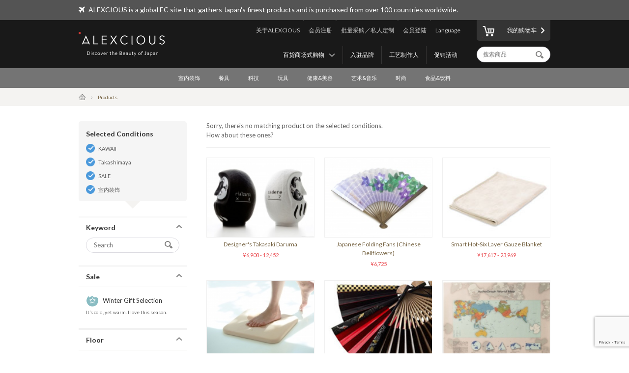

--- FILE ---
content_type: text/html; charset=UTF-8
request_url: https://www.alexcious.com/zi/products/?shop=takashimaya&sale=on&floor_id=4&cid=3
body_size: 7224
content:
<!DOCTYPE html>

<html lang="zi-cn" class="device-desktop">
<head>
<meta charset="UTF-8">
<meta name="viewport" content="width=device-width,user-scalable=no,initial-scale=1.0,maximum-scale=1.0">


<title>所有商品 | 商品 | ALEXCIOUS</title>

<meta property="og:title" content="所有商品 | 商品 | ALEXCIOUS" />

<meta name="description" content="所有商品" />
<meta property="og:description" content="所有商品" />
<meta name="keywords" content="所有商品" />
<meta name="author" content="ALEX Corporation" />
<meta name="copyright" content="(c) 2014 ALEX Corporation" />
<meta name="name" content="ALEXCIOUS" />
<meta name="coverage" content="Worldwide" />
<meta property="og:type" content="article"/>
<meta property="og:url" content="https://www.alexcious.com/zi/products/"/>
<link rel="canonical" href="https://www.alexcious.com/zi/products/"/>
<meta name="language" content="English"/>
<meta property="og:locale" content="en_US"/>
<meta property="og:site_name" content="ALEXCIOUS"/>
<meta property="fb:admins" content="100001959169069"/>
<meta property="fb:app_id" content="199150523466404"/>
<meta name="google-translate-customization" content="35c9ede14c2d8877-7a05986dac924185-g72019994618f0e37-11"></meta>
<link rel="alternate" type="application/rss+xml" title="RSS" href="https://www.alexcious.com/feed/rss.php" />
<link rel="shortcut icon" href="">
<link rel="apple-touch-icon-precomposed" href="">

<link rel="alternate" hreflang="en" href="https://www.alexcious.com/products/?shop=takashimaya&sale=on&floor_id=4&cid=3" />
<link rel="alternate" hreflang="ja" href="https://www.alexcious.com/ja/products/?shop=takashimaya&sale=on&floor_id=4&cid=3" />
<link rel="alternate" hreflang="zh" href="https://www.alexcious.com/zh/products/?shop=takashimaya&sale=on&floor_id=4&cid=3" />
<link rel="alternate" hreflang="th" href="https://www.alexcious.com/th/products/?shop=takashimaya&sale=on&floor_id=4&cid=3" />



<script src="/c/js/jquery/jquery-1.10.2.min.js"></script>
<script src="/c/js/jquery/jquery.easing.1.3.js"></script>
<script src="/c/js/jquery/jquery-ui.js"></script>
<script src="//translate.google.com/translate_a/element.js?cb=googleTranslateElementInit"></script>
<script src="/c/js/main.js?_=20200905"></script>
<script src="/c/js/common.js?_=20200905"></script>

<link rel="stylesheet" href="https://maxcdn.bootstrapcdn.com/font-awesome/4.7.0/css/font-awesome.min.css">
<link rel="stylesheet" href="/c/css/base.css?_=20190611" media="screen">



<meta name="google-site-verification" content="fderrzI2MjVSKEm5YlJRFzecwvRe7UgyGOJGhKBOuGw" /><link rel="shortcut icon" type="image/x-icon" href="https://www.alexcious.com/user_data/packages/default/img/header/favicon.ico" />
<link rel="icon" type="image/gif" href="https://www.alexcious.com/user_data/packages/default/img/header/favicon1.gif" />
<link rel="apple-touch-icon" href="https://www.alexcious.com/user_data/packages/default/img/header/apple-touch-icon.png" />

<script src='https://www.google.com/recaptcha/api.js?render=6Lex2MIZAAAAAKH4tjzciOnnElUDaTIPNam4xgJS'></script><!-- Google tag (gtag.js) -->
<script async src="https://www.googletagmanager.com/gtag/js?id=G-P93W1682EV"></script>
<script>
  window.dataLayer = window.dataLayer || [];
  function gtag(){dataLayer.push(arguments);}
  gtag('js', new Date());

  gtag('config', 'G-P93W1682EV');
</script></head>



<body onload="">









<div id="header">
    <div id="header-upper">
        <div class="width-keeper">
            <i class="fa fa-plane"></i>
            <p>ALEXCIOUS is a global EC site that gathers Japan's finest products and is purchased from over 100 countries worldwide.</p>
        </div>
    </div>
    <div id="header-main">
        <div class="width-keeper">
            <a id="header-logo" class="sprite-common" href="/zi/"><h1>ALEXCIOUS</h1></a>
            <nav id="header-utils">
                <nav id="header-nav-links">
                    <ul class="utils">
                        <li id="header-nav-language">
                            <a id="language-toggler" href="#">Language</a>
                            <div id="language-menu">
                                <ul id="language-list">
                                    <li><a href="/ja/products/?shop=takashimaya&sale=on&floor_id=4&cid=3">日本語</a></li>
                                    <li><a href="/zh/products/?shop=takashimaya&sale=on&floor_id=4&cid=3">繁體中文</a></li>
                                    <li><a href="/zi/products/?shop=takashimaya&sale=on&floor_id=4&cid=3">简体中文</a></li>
                                    <li><a href="/th/products/?shop=takashimaya&sale=on&floor_id=4&cid=3">ภาษาไทย</a></li>
                                    <li><a href="/products/?shop=takashimaya&sale=on&floor_id=4&cid=3">English</a></li>
                                </ul>
                                <div id="gTrans">
                                    <p>Other Language</p>
                                    <script>
function googleTranslateElementInit() {
  new google.translate.TranslateElement({
    autoDisplay: false,
    pageLanguage: 'en',
    multilanguagePage: true,
    gaTrack: true,
    gaId: 'UA-22285695-1',
    layout: google.translate.TranslateElement.InlineLayout.SIMPLE
  }, 'google_translate_element');
}
                                    </script>
                                    <div id="google_translate_element"></div>
                                    <p></p>
                                </div><!-- /#gTrans -->
                                <div class="clearfix"></div>
                            </div><!-- /#language-menu -->
                        </li>
                        <li class="log-in">
                            <a href="https://www.alexcious.com/zi/entry/login_check.php">会员登陆</a>
                        </li>
                        <li>
                            <a href="/zi/for_business">批量采购／私人定制</a>
                        </li>
                        <li class="sign-up">
                            <a href="/zi/entry/index.php">会员注册</a>
                        </li>
                        <li>
                            <a href="/zi/about">关于ALEXCIOUS</a>
                        </li>
                    </ul>
                    <ul class="filters">
                        <li>
                            <a href="/zi/campaign/">促销活动</a>
                        </li>
                        <li>
                            <a href="/zi/creators/">工艺制作人</a>
                        </li>
                        <li>
                            <a href="/zi/brands/">入驻品牌</a>
                        </li>
                        <li id="floor-list-wrapper">
                            <h3 id="floor-list-toggler">百货商场式购物</h3>
                            <ul id="header-nav-floor-list">
                                <li class="alexcious-world"><a href="/zi/products/?floor_id=1">
                                    <span class="sprite-common"></span>
                                    <h4>5F ALEXCIOUS WORLD</h4>
                                    <p class="tagline">我們從日本各個角落精選了這些精美產品</p>
                                </a></li>
                                <li class="beautiful"><a href="/zi/products/?floor_id=2">
                                    <span class="sprite-common"></span>
                                    <h4>4F BEAUTIFUL</h4>
                                    <p class="tagline">我們的收藏一系列國際知名的日本藝術品</p>
                                </a></li>
                                <li class="kawaii"><a href="/zi/products/?floor_id=4">
                                    <span class="sprite-common"></span>
                                    <h4>3F KAWAII</h4>
                                    <p class="tagline">我們為您帶來日本特有的“卡瓦伊(Kawaii)”文化</p>
                                </a></li>
                                <li class="health"><a href="/zi/products/?floor_id=7">
                                    <span class="sprite-common"></span>
                                    <h4>2F HEALTH</h4>
                                    <p class="tagline">As the &quot;advanced health country&quot; Japan, here we&#039;ve selected excellent health-related products we are proud to deliver worldwide. We support the &quot;ME-BYO Project.&quot;</p>
                                </a></li>
                                <li class="useful"><a href="/zi/products/?floor_id=3">
                                    <span class="sprite-common"></span>
                                    <h4>1F USEFUL</h4>
                                    <p class="tagline">本網站,一經使用您將無法捨棄。我們提供的藝術品是由日本最優秀的生產商和藝術家所創作的</p>
                                </a></li>
                                <li class="gourmet"><a href="/zi/products/?floor_id=5">
                                    <span class="sprite-common"></span>
                                    <h4>B1F GOURMET</h4>
                                    <p class="tagline">盡情享受美食區裡您的所愛</p>
                                </a></li>
                            </ul>
                        </li>
                    </ul>
                </nav><!-- /#header-nav-links -->
                <nav id="header-nav-ui">
                    <a id="to-cart" href="/zi/cart/index.php"><span class="sprite-common"></span>我的购物车</a>
                    <form action="/zi/products/" method="GET">
                        <input id="header-product-search-input" class="text search" type="text" name="q" value="" placeholder="搜索商品" autocomplete="off">
                        <input id="header-product-search-submit" type="submit" value="">
                    </form>
                </nav><!-- /#header-nav-ui -->
            </nav><!-- /#header-utils -->
        </div><!-- /.width-keeper -->
    </div><!-- /#header-main -->
    <nav id="header-nav-category-list">
        <div class="width-keeper">
            <ul>
                <li class="category">
                    <a class="main-category" href="/zi/products/?cid=3">室内装饰</a>
                    <ul class="sub-categories">
                        <li><a href="/zi/products/?cid=58">工作空间</a></li>
                        <li><a href="/zi/products/?cid=57">生活空间</a></li>
                        <li><a href="/zi/products/?cid=56">卧室</a></li>
                        <li><a href="/zi/products/?cid=55">卫生间</a></li>
                        <li><a href="/zi/products/?cid=54">布制品</a></li>
                        <li><a href="/zi/products/?cid=108">摆饰</a></li>
                        <li><a href="/zi/products/?cid=53">其他</a></li>
                    </ul>
                </li>
                <li class="category">
                    <a class="main-category" href="/zi/products/?cid=2">餐具</a>
                    <ul class="sub-categories">
                        <li><a href="/zi/products/?cid=48">杯子</a></li>
                        <li><a href="/zi/products/?cid=109">紅酒和清酒酒杯</a></li>
                        <li><a href="/zi/products/?cid=52">碗盘</a></li>
                        <li><a href="/zi/products/?cid=51">刀叉餐具</a></li>
                        <li><a href="/zi/products/?cid=50">厨房用具</a></li>
                        <li><a href="/zi/products/?cid=110">料理刀具</a></li>
                        <li><a href="/zi/products/?cid=49">其他</a></li>
                    </ul>
                </li>
                <li class="category">
                    <a class="main-category" href="/zi/products/?cid=45">科技</a>
                    <ul class="sub-categories">
                        <li><a href="/zi/products/?cid=61">iPhone 保护壳</a></li>
                        <li><a href="/zi/products/?cid=111">iPhone 周边产品</a></li>
                        <li><a href="/zi/products/?cid=112">实用小工具</a></li>
                        <li><a href="/zi/products/?cid=60">音响&amp;耳机</a></li>
                        <li><a href="/zi/products/?cid=59">其他</a></li>
                    </ul>
                </li>
                <li class="category">
                    <a class="main-category" href="/zi/products/?cid=30">玩具</a>
                    <ul class="sub-categories">
                        <li><a href="/zi/products/?cid=73">玩具</a></li>
                        <li><a href="/zi/products/?cid=71">人气角色商品</a></li>
                        <li><a href="/zi/products/?cid=113">组合玩具</a></li>
                        <li><a href="/zi/products/?cid=114">木制玩具</a></li>
                        <li><a href="/zi/products/?cid=70">其他</a></li>
                    </ul>
                </li>
                <li class="category">
                    <a class="main-category" href="/zi/products/?cid=46">健康&amp;美容</a>
                    <ul class="sub-categories">
                        <li><a href="/zi/products/?cid=66">个人护理</a></li>
                        <li><a href="/zi/products/?cid=65">其他</a></li>
                    </ul>
                </li>
                <li class="category">
                    <a class="main-category" href="/zi/products/?cid=16">艺术&amp;音乐</a>
                    <ul class="sub-categories">
                        <li><a href="/zi/products/?cid=69">艺术品</a></li>
                        <li><a href="/zi/products/?cid=68">CD &amp; DVD</a></li>
                        <li><a href="/zi/products/?cid=67">其他</a></li>
                    </ul>
                </li>
                <li class="category">
                    <a class="main-category" href="/zi/products/?cid=4">时尚</a>
                    <ul class="sub-categories">
                        <li><a href="/zi/products/?cid=64">包</a></li>
                        <li><a href="/zi/products/?cid=115">钱包</a></li>
                        <li><a href="/zi/products/?cid=116">名片盒</a></li>
                        <li><a href="/zi/products/?cid=117">珠宝首饰</a></li>
                        <li><a href="/zi/products/?cid=63">配饰</a></li>
                        <li><a href="/zi/products/?cid=62">其他</a></li>
                    </ul>
                </li>
                <li class="category">
                    <a class="main-category" href="/zi/products/?cid=47">食品&amp;饮料</a>
                    <ul class="sub-categories">
                        <li><a href="/zi/products/?cid=78">清酒</a></li>
                        <li><a href="/zi/products/?cid=77">食品</a></li>
                        <li><a href="/zi/products/?cid=74">其他</a></li>
                    </ul>
                </li>
            </ul>
        </div>
    </nav>
</div><!-- /#header -->

            <nav id="breadcrumbs">
    <div class="width-keeper">
        <ul>
            <li class="breadcrumb"><a href="/zi/"><i class="icon-home"></i></a></li>
            <li class="breadcrumb">Products</li>
        </ul>
    </div>
</nav>
<div id="container" class="products-list">
    <form id="sp-search-filter" action="/zi/products/" method="GET">
        <input type="hidden" name="floor_id" value="4">
        <input type="hidden" name="cid" value="3">
    </form>
    <div class="outer-wrapper">
        <div class="filters-wrapper">
<div class="applied-conditions"><h3>Selected Conditions</h3><ul class="conditions">
<li><a href="/zi/products/?shop=takashimaya&sale=on&cid=3">KAWAII</a></li>
<li><a href="/zi/products/?sale=on&floor_id=4&cid=3">Takashimaya</a></li>
<li><a href="/zi/products/?shop=takashimaya&floor_id=4&cid=3">SALE</a></li>
<li><a href="/zi/products/?shop=takashimaya&sale=on&floor_id=4">室内装饰</a></li>
</ul><!-- /.conditions -->
</div><!-- /.applied-conditions -->
            <div class="filter keywords">
                <h3 class="filter-toggler">Keyword</h3>
                <div class="filter-content">
                    <form action="/zi/products/" method="GET">
                        <input type="hidden" name="shop" value="takashimaya">
                        <input type="hidden" name="sale" value="on">
                        <input type="hidden" name="floor_id" value="4">
                        <input type="hidden" name="cid" value="3">
                        <input class="search text" type="text" name="q" value="" placeholder="Search">
                        <input id="list-product-search-submit" type="submit" value="">
                    </form>
                </div><!-- /.filter-content -->
            </div><!-- /.filter.keywords -->

            <div class="filter sale sale winter">
                <h3 class="filter-toggler">Sale</h3>
                <a href="/zi/products/?shop=takashimaya&floor_id=4&cid=3&sale=on">
                    <h5>Winter Gift Selection</h5>
                    <p class="tagline">It’s cold, yet warm. I love this season.</p>
                </a>
            </div>

            <div class="filter floors">
                <h3 class="filter-toggler">Floor</h3>
                <ul class="floor-list">
                    <li class="alexcious-world"><a href="/zi/products/?shop=takashimaya&sale=on&cid=3&floor_id=1">
                        <span class="sprite-common"></span>
                        <h5>5F ALEXCIOUS WORLD</h5>
                        <p class="tagline">我們從日本各個角落精選了這些精美產品</p>
                    </a></li>
                    <li class="beautiful"><a href="/zi/products/?shop=takashimaya&sale=on&cid=3&floor_id=2">
                        <span class="sprite-common"></span>
                        <h5>4F BEAUTIFUL</h5>
                        <p class="tagline">我們的收藏一系列國際知名的日本藝術品</p>
                    </a></li>
                    <li class="kawaii"><a href="/zi/products/?shop=takashimaya&sale=on&cid=3&floor_id=4">
                        <span class="sprite-common"></span>
                        <h5>3F KAWAII</h5>
                        <p class="tagline">我們為您帶來日本特有的“卡瓦伊(Kawaii)”文化</p>
                    </a></li>
                    <li class="health"><a href="/zi/products/?shop=takashimaya&sale=on&cid=3&floor_id=7">
                        <span class="sprite-common"></span>
                        <h5>2F HEALTH</h5>
                        <p class="tagline">As the "advanced health country" Japan, here we've selected excellent health-related products we are proud to deliver worldwide. We support the "ME-BYO Project."</p>
                    </a></li>
                    <li class="useful"><a href="/zi/products/?shop=takashimaya&sale=on&cid=3&floor_id=3">
                        <span class="sprite-common"></span>
                        <h5>1F USEFUL</h5>
                        <p class="tagline">本網站,一經使用您將無法捨棄。我們提供的藝術品是由日本最優秀的生產商和藝術家所創作的</p>
                    </a></li>
                    <li class="gourmet"><a href="/zi/products/?shop=takashimaya&sale=on&cid=3&floor_id=5">
                        <span class="sprite-common"></span>
                        <h5>B1F GOURMET</h5>
                        <p class="tagline">盡情享受美食區裡您的所愛</p>
                    </a></li>
                </ul>
            </div>
            <div class="filter shops">
                <h3 class="filter-toggler">Shop</h3>
                <ul class="shop-list">
                    <li class="takashimaya"><a href="/zi/products/?sale=on&floor_id=4&cid=3&shop=takashimaya">
                        <h5>Takashimaya</h5>
                        <p class="tagline">ALEXCIOUS in Takashimaya<br>We are displaying and selling ALEXCIOUS products.</p>
                    </a></li>
                </ul>
            </div>
            <div class="filter categories">
                <h3 class="filter-toggler">Category</h3>
                <ul class="category-list">
                    <li class="category main">
                        <a href="/zi/products/?shop=takashimaya&sale=on&floor_id=4&cid=3">室内装饰</a>
                        <ul class="sub-categories">
                            <li class="category sub"><a href="/zi/products/?shop=takashimaya&sale=on&floor_id=4&cid=58">工作空间</a></li>
                            <li class="category sub"><a href="/zi/products/?shop=takashimaya&sale=on&floor_id=4&cid=57">生活空间</a></li>
                            <li class="category sub"><a href="/zi/products/?shop=takashimaya&sale=on&floor_id=4&cid=56">卧室</a></li>
                            <li class="category sub"><a href="/zi/products/?shop=takashimaya&sale=on&floor_id=4&cid=55">卫生间</a></li>
                            <li class="category sub"><a href="/zi/products/?shop=takashimaya&sale=on&floor_id=4&cid=54">布制品</a></li>
                            <li class="category sub"><a href="/zi/products/?shop=takashimaya&sale=on&floor_id=4&cid=108">摆饰</a></li>
                            <li class="category sub"><a href="/zi/products/?shop=takashimaya&sale=on&floor_id=4&cid=53">其他</a></li>
                        </ul>
                    </li>
                    <li class="category main">
                        <a href="/zi/products/?shop=takashimaya&sale=on&floor_id=4&cid=2">餐具</a>
                        <ul class="sub-categories">
                            <li class="category sub"><a href="/zi/products/?shop=takashimaya&sale=on&floor_id=4&cid=48">杯子</a></li>
                            <li class="category sub"><a href="/zi/products/?shop=takashimaya&sale=on&floor_id=4&cid=109">紅酒和清酒酒杯</a></li>
                            <li class="category sub"><a href="/zi/products/?shop=takashimaya&sale=on&floor_id=4&cid=52">碗盘</a></li>
                            <li class="category sub"><a href="/zi/products/?shop=takashimaya&sale=on&floor_id=4&cid=51">刀叉餐具</a></li>
                            <li class="category sub"><a href="/zi/products/?shop=takashimaya&sale=on&floor_id=4&cid=50">厨房用具</a></li>
                            <li class="category sub"><a href="/zi/products/?shop=takashimaya&sale=on&floor_id=4&cid=110">料理刀具</a></li>
                            <li class="category sub"><a href="/zi/products/?shop=takashimaya&sale=on&floor_id=4&cid=49">其他</a></li>
                        </ul>
                    </li>
                    <li class="category main">
                        <a href="/zi/products/?shop=takashimaya&sale=on&floor_id=4&cid=45">科技</a>
                        <ul class="sub-categories">
                            <li class="category sub"><a href="/zi/products/?shop=takashimaya&sale=on&floor_id=4&cid=61">iPhone 保护壳</a></li>
                            <li class="category sub"><a href="/zi/products/?shop=takashimaya&sale=on&floor_id=4&cid=111">iPhone 周边产品</a></li>
                            <li class="category sub"><a href="/zi/products/?shop=takashimaya&sale=on&floor_id=4&cid=112">实用小工具</a></li>
                            <li class="category sub"><a href="/zi/products/?shop=takashimaya&sale=on&floor_id=4&cid=60">音响&amp;耳机</a></li>
                            <li class="category sub"><a href="/zi/products/?shop=takashimaya&sale=on&floor_id=4&cid=59">其他</a></li>
                        </ul>
                    </li>
                    <li class="category main">
                        <a href="/zi/products/?shop=takashimaya&sale=on&floor_id=4&cid=30">玩具</a>
                        <ul class="sub-categories">
                            <li class="category sub"><a href="/zi/products/?shop=takashimaya&sale=on&floor_id=4&cid=73">玩具</a></li>
                            <li class="category sub"><a href="/zi/products/?shop=takashimaya&sale=on&floor_id=4&cid=71">人气角色商品</a></li>
                            <li class="category sub"><a href="/zi/products/?shop=takashimaya&sale=on&floor_id=4&cid=113">组合玩具</a></li>
                            <li class="category sub"><a href="/zi/products/?shop=takashimaya&sale=on&floor_id=4&cid=114">木制玩具</a></li>
                            <li class="category sub"><a href="/zi/products/?shop=takashimaya&sale=on&floor_id=4&cid=70">其他</a></li>
                        </ul>
                    </li>
                    <li class="category main">
                        <a href="/zi/products/?shop=takashimaya&sale=on&floor_id=4&cid=46">健康&amp;美容</a>
                        <ul class="sub-categories">
                            <li class="category sub"><a href="/zi/products/?shop=takashimaya&sale=on&floor_id=4&cid=66">个人护理</a></li>
                            <li class="category sub"><a href="/zi/products/?shop=takashimaya&sale=on&floor_id=4&cid=65">其他</a></li>
                        </ul>
                    </li>
                    <li class="category main">
                        <a href="/zi/products/?shop=takashimaya&sale=on&floor_id=4&cid=16">艺术&amp;音乐</a>
                        <ul class="sub-categories">
                            <li class="category sub"><a href="/zi/products/?shop=takashimaya&sale=on&floor_id=4&cid=69">艺术品</a></li>
                            <li class="category sub"><a href="/zi/products/?shop=takashimaya&sale=on&floor_id=4&cid=68">CD &amp; DVD</a></li>
                            <li class="category sub"><a href="/zi/products/?shop=takashimaya&sale=on&floor_id=4&cid=67">其他</a></li>
                        </ul>
                    </li>
                    <li class="category main">
                        <a href="/zi/products/?shop=takashimaya&sale=on&floor_id=4&cid=4">时尚</a>
                        <ul class="sub-categories">
                            <li class="category sub"><a href="/zi/products/?shop=takashimaya&sale=on&floor_id=4&cid=64">包</a></li>
                            <li class="category sub"><a href="/zi/products/?shop=takashimaya&sale=on&floor_id=4&cid=115">钱包</a></li>
                            <li class="category sub"><a href="/zi/products/?shop=takashimaya&sale=on&floor_id=4&cid=116">名片盒</a></li>
                            <li class="category sub"><a href="/zi/products/?shop=takashimaya&sale=on&floor_id=4&cid=117">珠宝首饰</a></li>
                            <li class="category sub"><a href="/zi/products/?shop=takashimaya&sale=on&floor_id=4&cid=63">配饰</a></li>
                            <li class="category sub"><a href="/zi/products/?shop=takashimaya&sale=on&floor_id=4&cid=62">其他</a></li>
                        </ul>
                    </li>
                    <li class="category main">
                        <a href="/zi/products/?shop=takashimaya&sale=on&floor_id=4&cid=47">食品&amp;饮料</a>
                        <ul class="sub-categories">
                            <li class="category sub"><a href="/zi/products/?shop=takashimaya&sale=on&floor_id=4&cid=78">清酒</a></li>
                            <li class="category sub"><a href="/zi/products/?shop=takashimaya&sale=on&floor_id=4&cid=77">食品</a></li>
                            <li class="category sub"><a href="/zi/products/?shop=takashimaya&sale=on&floor_id=4&cid=74">其他</a></li>
                        </ul>
                    </li>
                </ul>
            </div>
        </div><!-- /.filters-wrapper -->
        <div class="items-wrapper">
            <p class="no-matches">Sorry, there's no matching product on the selected conditions.<br>How about these ones?</p>
            <div class="items recommended">
                <div class="item">
                    <a href="/zi/products/detail111.html">
                        <div class="image-wrapper">
                            <img src="/upload/save_image/04031657_58e20075cc6b9.jpg">
                        </div><!-- /.image-wrapper -->
                        <div class="texts">
                            <h3 class="title">Designer&#039;s Takasaki Daruma</h3>
                            <div class="price">


                                &yen;6,908 - 12,452
                            </div><!-- /.price -->
                        </div><!-- /.texts -->
                    </a>
                </div><!-- /.item -->
                <div class="item">
                    <a href="/zi/products/detail635.html">
                        <div class="image-wrapper">
                            <img src="/upload/save_image/06031645_51ac49ac4e9fb.jpg">
                        </div><!-- /.image-wrapper -->
                        <div class="texts">
                            <h3 class="title">Japanese Folding Fans (Chinese Bellflowers)</h3>
                            <div class="price">

                                &yen;6,725
                            </div><!-- /.price -->
                        </div><!-- /.texts -->
                    </a>
                </div><!-- /.item -->
                <div class="item">
                    <a href="/zi/products/detail354.html">
                        <div class="image-wrapper">
                            <img src="/upload/save_image/05241600_4fbddc991c43e.jpg">
                        </div><!-- /.image-wrapper -->
                        <div class="texts">
                            <h3 class="title">Smart Hot-Six Layer Gauze Blanket</h3>
                            <div class="price">


                                &yen;17,617 - 23,969
                            </div><!-- /.price -->
                        </div><!-- /.texts -->
                    </a>
                </div><!-- /.item -->
                <div class="item">
                    <a href="/zi/products/detail162.html">
                        <div class="image-wrapper">
                            <img src="/upload/save_image/01231400_63ce14738298d.jpg">
                        </div><!-- /.image-wrapper -->
                        <div class="texts">
                            <h3 class="title">Soil 用土制成的浴室防滑垫 (Square)</h3>
                            <div class="price">

                                &yen;15,224
                            </div><!-- /.price -->
                        </div><!-- /.texts -->
                    </a>
                </div><!-- /.item -->
                <div class="item">
                    <a href="/zi/products/detail134.html">
                        <div class="image-wrapper">
                            <img src="/upload/save_image/10311830_4eae6abe0d62f.jpg">
                        </div><!-- /.image-wrapper -->
                        <div class="texts">
                            <h3 class="title">Folding Fan - hand fan</h3>
                            <div class="price">

                                &yen;20,075
                            </div><!-- /.price -->
                        </div><!-- /.texts -->
                    </a>
                </div><!-- /.item -->
                <div class="item">
                    <a href="/zi/products/detail150.html">
                        <div class="image-wrapper">
                            <img src="/upload/save_image/11011651_5818496e9dfe1.jpg">
                        </div><!-- /.image-wrapper -->
                        <div class="texts">
                            <h3 class="title">AuthaGraph World Map</h3>
                            <div class="price">


                                &yen;4,980 - 13,460
                            </div><!-- /.price -->
                        </div><!-- /.texts -->
                    </a>
                </div><!-- /.item -->
                <div class="item">
                    <a href="/zi/products/detail2923.html">
                        <div class="image-wrapper">
                            <img src="/upload/save_image/02081659_5a7c036fd249b.jpg">
                        </div><!-- /.image-wrapper -->
                        <div class="texts">
                            <h3 class="title">[Ieyasu Tokugawa] BOTTLE ARMOR Mini Gold for 750 ml - bottle</h3>
                            <div class="price">

                                &yen;97,568
                            </div><!-- /.price -->
                        </div><!-- /.texts -->
                    </a>
                </div><!-- /.item -->
                <div class="item">
                    <a href="/zi/products/detail286.html">
                        <div class="image-wrapper">
                            <img src="/upload/save_image/04261703_4f99015f97549.jpg">
                        </div><!-- /.image-wrapper -->
                        <div class="texts">
                            <h3 class="title">Ultra-Thin Straight Glass Set</h3>
                            <div class="price">

                                &yen;18,920
                            </div><!-- /.price -->
                        </div><!-- /.texts -->
                    </a>
                </div><!-- /.item -->
                <div class="item">
                    <a href="/zi/products/detail156.html">
                        <div class="image-wrapper">
                            <img src="/upload/save_image/11291741_4ed49a9cd8f1c.jpg">
                        </div><!-- /.image-wrapper -->
                        <div class="texts">
                            <h3 class="title">&#039;Patinized&#039; Brass Wall Clock</h3>
                            <div class="price">

                                &yen;23,540
                            </div><!-- /.price -->
                        </div><!-- /.texts -->
                    </a>
                </div><!-- /.item -->
            </div><!-- /.items.recommended -->
        </div><!-- /.items-wrapper -->
    </div><!-- /.main -->

<!-- Google Code for Products Top Remarketing List -->
<script>
/* <![CDATA[ */
    var google_conversion_id = 979214104;
    var google_conversion_language = "en";
    var google_conversion_format = "3";
    var google_conversion_color = "ffffff";
    var google_conversion_label = "1kIkCIi72gMQmL720gM";
    var google_conversion_value = 0;
    /* ]]> */
</script>
<script type="text/javascript" src="http://www.googleadservices.com/pagead/conversion.js"></script>
<noscript>
    <div style="display:inline;">
        <img height="1" width="1" style="border-style:none;" alt=""
             src="http://www.googleadservices.com/pagead/conversion/979214104/?label=1kIkCIi72gMQmL720gM&amp;guid=ON&amp;script=0"/>
    </div>
</noscript>

</div><!-- /#container -->    


<div id="footer">
    <div id="footer-newsletter-wrapper">
        <div class="width-keeper">
            <div class="footer-newsletter">
                <form accept-charset="utf-8" action="/api/newsletter_subscription" id="magazine_subscribe_form" method="POST">
                    <input class="text" type="email" name="email" placeholder="Enter your email address">
                    <input class="text" type="hidden" name="user_agent" value="Mozilla/5.0 (Macintosh; Intel Mac OS X 10_15_7) AppleWebKit/537.36 (KHTML, like Gecko) Chrome/131.0.0.0 Safari/537.36; ClaudeBot/1.0; +claudebot@anthropic.com)">
                    <input class="text" type="hidden" name="url" value="/zi/products/?shop=takashimaya&amp;sale=on&amp;floor_id=4&amp;cid=3">
                    <input class="text" type="hidden" name="language" value="zi">
                    <input class="text" type="hidden" name="ip" value="18.118.212.155">
                    <button name="submit" class="normal"><span class="sprite-common"></span>Subscribe</button>
                </form>
                <div class="texts">
                    <h3>Get our newsletter and be the first to know!</h3>
                    <p>Be the first to know about new products, special offers and featured articles.</p>
                </div><!-- /.texts -->
            </div><!-- /#footer-newsletter -->
        </div><!-- /.width-keeper -->
    </div><!-- /#footer-newsletter-wrapper -->
    <nav id="footer-navigation-wrapper">
        <div class="width-keeper">
            <ul id="footer-navigation">
                <li class="menu">
                    <h5>Menu</h5>
                    <ul>
                        <li><a href="/zi/products/?floor_id=1">Floors</a></li>
                        <li><a href="/zi/brands/">入驻品牌</a></li>
                        <li><a href="/zi/creators/">工艺制作人</a></li>
                        <li><a href="/zi/campaign/">Promotion</a></li>
                    </ul>
                </li>
                <li class="categories">
                    <h5>Categories</h5>
                    <ul>
                        <li><a href="/zi/products/?cid=3">室内装饰</a></li>
                        <li><a href="/zi/products/?cid=2">餐具</a></li>
                        <li><a href="/zi/products/?cid=45">科技</a></li>
                        <li><a href="/zi/products/?cid=30">玩具</a></li>
                        <li><a href="/zi/products/?cid=46">健康&amp;美容</a></li>
                        <li><a href="/zi/products/?cid=16">艺术&amp;音乐</a></li>
                        <li><a href="/zi/products/?cid=4">时尚</a></li>
                        <li><a href="/zi/products/?cid=47">食品&amp;饮料</a></li>
                    </ul>
                </li>
                <li class="help">
                    <h5>About ALEXCIOUS</h5>
                    <ul>
                        <li><a href="/zi/about">About ALEXCIOUS</a></li>
                        <li><a href="/zi/help/guide">Shopping Guide</a></li>
                        <li><a href="/zi/help/faq">FAQ</a></li>
                        <li><a href="/zi/help/shipping">About Shipping</a></li>
                        <li><a href="/zi/for_business">High-volume or Custom orders</a></li>
                        <li><a href="/zi/contact">Contact Us</a></li>
                        <li><a href="/zi/partners">Partners</a></li>
                    </ul>
                </li>
                <li class="sns-links">
                    <h5>Follow on</h5>
                    <ul>
                        <li class="facebook"><a href="https://www.facebook.com/ALEXCIOUSJAPAN" target="_blank">
                            <span class="sprite-common"></span>
                            Facebook
                        </a></li>
                        <li class="youtube"><a href="https://www.youtube.com/user/alexciousjapan" target="_blank">
                            <span class="sprite-common"></span>
                            YouTube
                        </a></li>
                        <li class="twitter"><a href="https://twitter.com/alexciousjapan" target="_blank">
                            <span class="sprite-common"></span>
                            Twitter
                        </a></li>
                        <li class="pinterest"><a href="http://www.pinterest.com/alexcious/" target="_blank">
                            <span class="sprite-common"></span>
                            Pinterest
                        </a></li>
                        <li class="instagram"><a href="http://instagram.com/alexciousjapan" target="_blank">
                            <span class="sprite-common"></span>
                            Instagram
                        </a></li>
                    </ul>
                </li>
            </ul><!-- #footer-navigation -->
        </div><!-- /.width-keeper -->
    </nav>
    <nav id="footer-bottom-nav">
        <div class="width-keeper">
            <ul class="left">
                <li><a href="http://www.alex-x.com/en/" target="_blank"><span class="sprite-common alex-logo">ALEX Corporation</span></a></li>
                <li><a href="/zi/policy/terms">Policy</a></li>
                <li><a href="/zi/policy/asct">Act on Specified Commercial Transactions</a></li>
                <li><a href="/zi/policy/policy">Privacy Policy</a></li>
            </ul>
            <div class="right">
                <p class="copyright">&copy; 2026 <a href="https://www.alex-x.com/en/" target="_blank">ALEX Corporation</a></p>
            </div>
        </div><!-- /.width-keeper -->
    </nav>
    <div class="serendipity-bg">
        <div class="serendipity-inner">
            <h2>ALEXCIOUS SERENDIPITY</h2>
            <a class="serendipity-link" href="">
                <img class="serendipity-image" src="">
                <h3 class="serendipity-name"></h3>
            </a>
            <span class="serendipity-close" href="#">Close</span>
        </div>
    </div><!-- /.serendipity-bg -->
</div><!-- /#footer -->










<script type="text/javascript">
setTimeout(function(){var a=document.createElement("script");
var b=document.getElementsByTagName('script')[0];
a.src=document.location.protocol+"//dnn506yrbagrg.cloudfront.net/pages/scripts/0011/7873.js";
a.async=true;a.type="text/javascript";b.parentNode.insertBefore(a,b)}, 1);
</script>
<script type="text/javascript">
(function() {
  if (window.CE2)
    CE2.set(1, "/zi/products/");
  else
    setTimeout(arguments.callee, 100);
})();
</script>
</body></html>

--- FILE ---
content_type: text/html; charset=utf-8
request_url: https://www.google.com/recaptcha/api2/anchor?ar=1&k=6Lex2MIZAAAAAKH4tjzciOnnElUDaTIPNam4xgJS&co=aHR0cHM6Ly93d3cuYWxleGNpb3VzLmNvbTo0NDM.&hl=en&v=PoyoqOPhxBO7pBk68S4YbpHZ&size=invisible&anchor-ms=20000&execute-ms=30000&cb=o4425ov2nppa
body_size: 48558
content:
<!DOCTYPE HTML><html dir="ltr" lang="en"><head><meta http-equiv="Content-Type" content="text/html; charset=UTF-8">
<meta http-equiv="X-UA-Compatible" content="IE=edge">
<title>reCAPTCHA</title>
<style type="text/css">
/* cyrillic-ext */
@font-face {
  font-family: 'Roboto';
  font-style: normal;
  font-weight: 400;
  font-stretch: 100%;
  src: url(//fonts.gstatic.com/s/roboto/v48/KFO7CnqEu92Fr1ME7kSn66aGLdTylUAMa3GUBHMdazTgWw.woff2) format('woff2');
  unicode-range: U+0460-052F, U+1C80-1C8A, U+20B4, U+2DE0-2DFF, U+A640-A69F, U+FE2E-FE2F;
}
/* cyrillic */
@font-face {
  font-family: 'Roboto';
  font-style: normal;
  font-weight: 400;
  font-stretch: 100%;
  src: url(//fonts.gstatic.com/s/roboto/v48/KFO7CnqEu92Fr1ME7kSn66aGLdTylUAMa3iUBHMdazTgWw.woff2) format('woff2');
  unicode-range: U+0301, U+0400-045F, U+0490-0491, U+04B0-04B1, U+2116;
}
/* greek-ext */
@font-face {
  font-family: 'Roboto';
  font-style: normal;
  font-weight: 400;
  font-stretch: 100%;
  src: url(//fonts.gstatic.com/s/roboto/v48/KFO7CnqEu92Fr1ME7kSn66aGLdTylUAMa3CUBHMdazTgWw.woff2) format('woff2');
  unicode-range: U+1F00-1FFF;
}
/* greek */
@font-face {
  font-family: 'Roboto';
  font-style: normal;
  font-weight: 400;
  font-stretch: 100%;
  src: url(//fonts.gstatic.com/s/roboto/v48/KFO7CnqEu92Fr1ME7kSn66aGLdTylUAMa3-UBHMdazTgWw.woff2) format('woff2');
  unicode-range: U+0370-0377, U+037A-037F, U+0384-038A, U+038C, U+038E-03A1, U+03A3-03FF;
}
/* math */
@font-face {
  font-family: 'Roboto';
  font-style: normal;
  font-weight: 400;
  font-stretch: 100%;
  src: url(//fonts.gstatic.com/s/roboto/v48/KFO7CnqEu92Fr1ME7kSn66aGLdTylUAMawCUBHMdazTgWw.woff2) format('woff2');
  unicode-range: U+0302-0303, U+0305, U+0307-0308, U+0310, U+0312, U+0315, U+031A, U+0326-0327, U+032C, U+032F-0330, U+0332-0333, U+0338, U+033A, U+0346, U+034D, U+0391-03A1, U+03A3-03A9, U+03B1-03C9, U+03D1, U+03D5-03D6, U+03F0-03F1, U+03F4-03F5, U+2016-2017, U+2034-2038, U+203C, U+2040, U+2043, U+2047, U+2050, U+2057, U+205F, U+2070-2071, U+2074-208E, U+2090-209C, U+20D0-20DC, U+20E1, U+20E5-20EF, U+2100-2112, U+2114-2115, U+2117-2121, U+2123-214F, U+2190, U+2192, U+2194-21AE, U+21B0-21E5, U+21F1-21F2, U+21F4-2211, U+2213-2214, U+2216-22FF, U+2308-230B, U+2310, U+2319, U+231C-2321, U+2336-237A, U+237C, U+2395, U+239B-23B7, U+23D0, U+23DC-23E1, U+2474-2475, U+25AF, U+25B3, U+25B7, U+25BD, U+25C1, U+25CA, U+25CC, U+25FB, U+266D-266F, U+27C0-27FF, U+2900-2AFF, U+2B0E-2B11, U+2B30-2B4C, U+2BFE, U+3030, U+FF5B, U+FF5D, U+1D400-1D7FF, U+1EE00-1EEFF;
}
/* symbols */
@font-face {
  font-family: 'Roboto';
  font-style: normal;
  font-weight: 400;
  font-stretch: 100%;
  src: url(//fonts.gstatic.com/s/roboto/v48/KFO7CnqEu92Fr1ME7kSn66aGLdTylUAMaxKUBHMdazTgWw.woff2) format('woff2');
  unicode-range: U+0001-000C, U+000E-001F, U+007F-009F, U+20DD-20E0, U+20E2-20E4, U+2150-218F, U+2190, U+2192, U+2194-2199, U+21AF, U+21E6-21F0, U+21F3, U+2218-2219, U+2299, U+22C4-22C6, U+2300-243F, U+2440-244A, U+2460-24FF, U+25A0-27BF, U+2800-28FF, U+2921-2922, U+2981, U+29BF, U+29EB, U+2B00-2BFF, U+4DC0-4DFF, U+FFF9-FFFB, U+10140-1018E, U+10190-1019C, U+101A0, U+101D0-101FD, U+102E0-102FB, U+10E60-10E7E, U+1D2C0-1D2D3, U+1D2E0-1D37F, U+1F000-1F0FF, U+1F100-1F1AD, U+1F1E6-1F1FF, U+1F30D-1F30F, U+1F315, U+1F31C, U+1F31E, U+1F320-1F32C, U+1F336, U+1F378, U+1F37D, U+1F382, U+1F393-1F39F, U+1F3A7-1F3A8, U+1F3AC-1F3AF, U+1F3C2, U+1F3C4-1F3C6, U+1F3CA-1F3CE, U+1F3D4-1F3E0, U+1F3ED, U+1F3F1-1F3F3, U+1F3F5-1F3F7, U+1F408, U+1F415, U+1F41F, U+1F426, U+1F43F, U+1F441-1F442, U+1F444, U+1F446-1F449, U+1F44C-1F44E, U+1F453, U+1F46A, U+1F47D, U+1F4A3, U+1F4B0, U+1F4B3, U+1F4B9, U+1F4BB, U+1F4BF, U+1F4C8-1F4CB, U+1F4D6, U+1F4DA, U+1F4DF, U+1F4E3-1F4E6, U+1F4EA-1F4ED, U+1F4F7, U+1F4F9-1F4FB, U+1F4FD-1F4FE, U+1F503, U+1F507-1F50B, U+1F50D, U+1F512-1F513, U+1F53E-1F54A, U+1F54F-1F5FA, U+1F610, U+1F650-1F67F, U+1F687, U+1F68D, U+1F691, U+1F694, U+1F698, U+1F6AD, U+1F6B2, U+1F6B9-1F6BA, U+1F6BC, U+1F6C6-1F6CF, U+1F6D3-1F6D7, U+1F6E0-1F6EA, U+1F6F0-1F6F3, U+1F6F7-1F6FC, U+1F700-1F7FF, U+1F800-1F80B, U+1F810-1F847, U+1F850-1F859, U+1F860-1F887, U+1F890-1F8AD, U+1F8B0-1F8BB, U+1F8C0-1F8C1, U+1F900-1F90B, U+1F93B, U+1F946, U+1F984, U+1F996, U+1F9E9, U+1FA00-1FA6F, U+1FA70-1FA7C, U+1FA80-1FA89, U+1FA8F-1FAC6, U+1FACE-1FADC, U+1FADF-1FAE9, U+1FAF0-1FAF8, U+1FB00-1FBFF;
}
/* vietnamese */
@font-face {
  font-family: 'Roboto';
  font-style: normal;
  font-weight: 400;
  font-stretch: 100%;
  src: url(//fonts.gstatic.com/s/roboto/v48/KFO7CnqEu92Fr1ME7kSn66aGLdTylUAMa3OUBHMdazTgWw.woff2) format('woff2');
  unicode-range: U+0102-0103, U+0110-0111, U+0128-0129, U+0168-0169, U+01A0-01A1, U+01AF-01B0, U+0300-0301, U+0303-0304, U+0308-0309, U+0323, U+0329, U+1EA0-1EF9, U+20AB;
}
/* latin-ext */
@font-face {
  font-family: 'Roboto';
  font-style: normal;
  font-weight: 400;
  font-stretch: 100%;
  src: url(//fonts.gstatic.com/s/roboto/v48/KFO7CnqEu92Fr1ME7kSn66aGLdTylUAMa3KUBHMdazTgWw.woff2) format('woff2');
  unicode-range: U+0100-02BA, U+02BD-02C5, U+02C7-02CC, U+02CE-02D7, U+02DD-02FF, U+0304, U+0308, U+0329, U+1D00-1DBF, U+1E00-1E9F, U+1EF2-1EFF, U+2020, U+20A0-20AB, U+20AD-20C0, U+2113, U+2C60-2C7F, U+A720-A7FF;
}
/* latin */
@font-face {
  font-family: 'Roboto';
  font-style: normal;
  font-weight: 400;
  font-stretch: 100%;
  src: url(//fonts.gstatic.com/s/roboto/v48/KFO7CnqEu92Fr1ME7kSn66aGLdTylUAMa3yUBHMdazQ.woff2) format('woff2');
  unicode-range: U+0000-00FF, U+0131, U+0152-0153, U+02BB-02BC, U+02C6, U+02DA, U+02DC, U+0304, U+0308, U+0329, U+2000-206F, U+20AC, U+2122, U+2191, U+2193, U+2212, U+2215, U+FEFF, U+FFFD;
}
/* cyrillic-ext */
@font-face {
  font-family: 'Roboto';
  font-style: normal;
  font-weight: 500;
  font-stretch: 100%;
  src: url(//fonts.gstatic.com/s/roboto/v48/KFO7CnqEu92Fr1ME7kSn66aGLdTylUAMa3GUBHMdazTgWw.woff2) format('woff2');
  unicode-range: U+0460-052F, U+1C80-1C8A, U+20B4, U+2DE0-2DFF, U+A640-A69F, U+FE2E-FE2F;
}
/* cyrillic */
@font-face {
  font-family: 'Roboto';
  font-style: normal;
  font-weight: 500;
  font-stretch: 100%;
  src: url(//fonts.gstatic.com/s/roboto/v48/KFO7CnqEu92Fr1ME7kSn66aGLdTylUAMa3iUBHMdazTgWw.woff2) format('woff2');
  unicode-range: U+0301, U+0400-045F, U+0490-0491, U+04B0-04B1, U+2116;
}
/* greek-ext */
@font-face {
  font-family: 'Roboto';
  font-style: normal;
  font-weight: 500;
  font-stretch: 100%;
  src: url(//fonts.gstatic.com/s/roboto/v48/KFO7CnqEu92Fr1ME7kSn66aGLdTylUAMa3CUBHMdazTgWw.woff2) format('woff2');
  unicode-range: U+1F00-1FFF;
}
/* greek */
@font-face {
  font-family: 'Roboto';
  font-style: normal;
  font-weight: 500;
  font-stretch: 100%;
  src: url(//fonts.gstatic.com/s/roboto/v48/KFO7CnqEu92Fr1ME7kSn66aGLdTylUAMa3-UBHMdazTgWw.woff2) format('woff2');
  unicode-range: U+0370-0377, U+037A-037F, U+0384-038A, U+038C, U+038E-03A1, U+03A3-03FF;
}
/* math */
@font-face {
  font-family: 'Roboto';
  font-style: normal;
  font-weight: 500;
  font-stretch: 100%;
  src: url(//fonts.gstatic.com/s/roboto/v48/KFO7CnqEu92Fr1ME7kSn66aGLdTylUAMawCUBHMdazTgWw.woff2) format('woff2');
  unicode-range: U+0302-0303, U+0305, U+0307-0308, U+0310, U+0312, U+0315, U+031A, U+0326-0327, U+032C, U+032F-0330, U+0332-0333, U+0338, U+033A, U+0346, U+034D, U+0391-03A1, U+03A3-03A9, U+03B1-03C9, U+03D1, U+03D5-03D6, U+03F0-03F1, U+03F4-03F5, U+2016-2017, U+2034-2038, U+203C, U+2040, U+2043, U+2047, U+2050, U+2057, U+205F, U+2070-2071, U+2074-208E, U+2090-209C, U+20D0-20DC, U+20E1, U+20E5-20EF, U+2100-2112, U+2114-2115, U+2117-2121, U+2123-214F, U+2190, U+2192, U+2194-21AE, U+21B0-21E5, U+21F1-21F2, U+21F4-2211, U+2213-2214, U+2216-22FF, U+2308-230B, U+2310, U+2319, U+231C-2321, U+2336-237A, U+237C, U+2395, U+239B-23B7, U+23D0, U+23DC-23E1, U+2474-2475, U+25AF, U+25B3, U+25B7, U+25BD, U+25C1, U+25CA, U+25CC, U+25FB, U+266D-266F, U+27C0-27FF, U+2900-2AFF, U+2B0E-2B11, U+2B30-2B4C, U+2BFE, U+3030, U+FF5B, U+FF5D, U+1D400-1D7FF, U+1EE00-1EEFF;
}
/* symbols */
@font-face {
  font-family: 'Roboto';
  font-style: normal;
  font-weight: 500;
  font-stretch: 100%;
  src: url(//fonts.gstatic.com/s/roboto/v48/KFO7CnqEu92Fr1ME7kSn66aGLdTylUAMaxKUBHMdazTgWw.woff2) format('woff2');
  unicode-range: U+0001-000C, U+000E-001F, U+007F-009F, U+20DD-20E0, U+20E2-20E4, U+2150-218F, U+2190, U+2192, U+2194-2199, U+21AF, U+21E6-21F0, U+21F3, U+2218-2219, U+2299, U+22C4-22C6, U+2300-243F, U+2440-244A, U+2460-24FF, U+25A0-27BF, U+2800-28FF, U+2921-2922, U+2981, U+29BF, U+29EB, U+2B00-2BFF, U+4DC0-4DFF, U+FFF9-FFFB, U+10140-1018E, U+10190-1019C, U+101A0, U+101D0-101FD, U+102E0-102FB, U+10E60-10E7E, U+1D2C0-1D2D3, U+1D2E0-1D37F, U+1F000-1F0FF, U+1F100-1F1AD, U+1F1E6-1F1FF, U+1F30D-1F30F, U+1F315, U+1F31C, U+1F31E, U+1F320-1F32C, U+1F336, U+1F378, U+1F37D, U+1F382, U+1F393-1F39F, U+1F3A7-1F3A8, U+1F3AC-1F3AF, U+1F3C2, U+1F3C4-1F3C6, U+1F3CA-1F3CE, U+1F3D4-1F3E0, U+1F3ED, U+1F3F1-1F3F3, U+1F3F5-1F3F7, U+1F408, U+1F415, U+1F41F, U+1F426, U+1F43F, U+1F441-1F442, U+1F444, U+1F446-1F449, U+1F44C-1F44E, U+1F453, U+1F46A, U+1F47D, U+1F4A3, U+1F4B0, U+1F4B3, U+1F4B9, U+1F4BB, U+1F4BF, U+1F4C8-1F4CB, U+1F4D6, U+1F4DA, U+1F4DF, U+1F4E3-1F4E6, U+1F4EA-1F4ED, U+1F4F7, U+1F4F9-1F4FB, U+1F4FD-1F4FE, U+1F503, U+1F507-1F50B, U+1F50D, U+1F512-1F513, U+1F53E-1F54A, U+1F54F-1F5FA, U+1F610, U+1F650-1F67F, U+1F687, U+1F68D, U+1F691, U+1F694, U+1F698, U+1F6AD, U+1F6B2, U+1F6B9-1F6BA, U+1F6BC, U+1F6C6-1F6CF, U+1F6D3-1F6D7, U+1F6E0-1F6EA, U+1F6F0-1F6F3, U+1F6F7-1F6FC, U+1F700-1F7FF, U+1F800-1F80B, U+1F810-1F847, U+1F850-1F859, U+1F860-1F887, U+1F890-1F8AD, U+1F8B0-1F8BB, U+1F8C0-1F8C1, U+1F900-1F90B, U+1F93B, U+1F946, U+1F984, U+1F996, U+1F9E9, U+1FA00-1FA6F, U+1FA70-1FA7C, U+1FA80-1FA89, U+1FA8F-1FAC6, U+1FACE-1FADC, U+1FADF-1FAE9, U+1FAF0-1FAF8, U+1FB00-1FBFF;
}
/* vietnamese */
@font-face {
  font-family: 'Roboto';
  font-style: normal;
  font-weight: 500;
  font-stretch: 100%;
  src: url(//fonts.gstatic.com/s/roboto/v48/KFO7CnqEu92Fr1ME7kSn66aGLdTylUAMa3OUBHMdazTgWw.woff2) format('woff2');
  unicode-range: U+0102-0103, U+0110-0111, U+0128-0129, U+0168-0169, U+01A0-01A1, U+01AF-01B0, U+0300-0301, U+0303-0304, U+0308-0309, U+0323, U+0329, U+1EA0-1EF9, U+20AB;
}
/* latin-ext */
@font-face {
  font-family: 'Roboto';
  font-style: normal;
  font-weight: 500;
  font-stretch: 100%;
  src: url(//fonts.gstatic.com/s/roboto/v48/KFO7CnqEu92Fr1ME7kSn66aGLdTylUAMa3KUBHMdazTgWw.woff2) format('woff2');
  unicode-range: U+0100-02BA, U+02BD-02C5, U+02C7-02CC, U+02CE-02D7, U+02DD-02FF, U+0304, U+0308, U+0329, U+1D00-1DBF, U+1E00-1E9F, U+1EF2-1EFF, U+2020, U+20A0-20AB, U+20AD-20C0, U+2113, U+2C60-2C7F, U+A720-A7FF;
}
/* latin */
@font-face {
  font-family: 'Roboto';
  font-style: normal;
  font-weight: 500;
  font-stretch: 100%;
  src: url(//fonts.gstatic.com/s/roboto/v48/KFO7CnqEu92Fr1ME7kSn66aGLdTylUAMa3yUBHMdazQ.woff2) format('woff2');
  unicode-range: U+0000-00FF, U+0131, U+0152-0153, U+02BB-02BC, U+02C6, U+02DA, U+02DC, U+0304, U+0308, U+0329, U+2000-206F, U+20AC, U+2122, U+2191, U+2193, U+2212, U+2215, U+FEFF, U+FFFD;
}
/* cyrillic-ext */
@font-face {
  font-family: 'Roboto';
  font-style: normal;
  font-weight: 900;
  font-stretch: 100%;
  src: url(//fonts.gstatic.com/s/roboto/v48/KFO7CnqEu92Fr1ME7kSn66aGLdTylUAMa3GUBHMdazTgWw.woff2) format('woff2');
  unicode-range: U+0460-052F, U+1C80-1C8A, U+20B4, U+2DE0-2DFF, U+A640-A69F, U+FE2E-FE2F;
}
/* cyrillic */
@font-face {
  font-family: 'Roboto';
  font-style: normal;
  font-weight: 900;
  font-stretch: 100%;
  src: url(//fonts.gstatic.com/s/roboto/v48/KFO7CnqEu92Fr1ME7kSn66aGLdTylUAMa3iUBHMdazTgWw.woff2) format('woff2');
  unicode-range: U+0301, U+0400-045F, U+0490-0491, U+04B0-04B1, U+2116;
}
/* greek-ext */
@font-face {
  font-family: 'Roboto';
  font-style: normal;
  font-weight: 900;
  font-stretch: 100%;
  src: url(//fonts.gstatic.com/s/roboto/v48/KFO7CnqEu92Fr1ME7kSn66aGLdTylUAMa3CUBHMdazTgWw.woff2) format('woff2');
  unicode-range: U+1F00-1FFF;
}
/* greek */
@font-face {
  font-family: 'Roboto';
  font-style: normal;
  font-weight: 900;
  font-stretch: 100%;
  src: url(//fonts.gstatic.com/s/roboto/v48/KFO7CnqEu92Fr1ME7kSn66aGLdTylUAMa3-UBHMdazTgWw.woff2) format('woff2');
  unicode-range: U+0370-0377, U+037A-037F, U+0384-038A, U+038C, U+038E-03A1, U+03A3-03FF;
}
/* math */
@font-face {
  font-family: 'Roboto';
  font-style: normal;
  font-weight: 900;
  font-stretch: 100%;
  src: url(//fonts.gstatic.com/s/roboto/v48/KFO7CnqEu92Fr1ME7kSn66aGLdTylUAMawCUBHMdazTgWw.woff2) format('woff2');
  unicode-range: U+0302-0303, U+0305, U+0307-0308, U+0310, U+0312, U+0315, U+031A, U+0326-0327, U+032C, U+032F-0330, U+0332-0333, U+0338, U+033A, U+0346, U+034D, U+0391-03A1, U+03A3-03A9, U+03B1-03C9, U+03D1, U+03D5-03D6, U+03F0-03F1, U+03F4-03F5, U+2016-2017, U+2034-2038, U+203C, U+2040, U+2043, U+2047, U+2050, U+2057, U+205F, U+2070-2071, U+2074-208E, U+2090-209C, U+20D0-20DC, U+20E1, U+20E5-20EF, U+2100-2112, U+2114-2115, U+2117-2121, U+2123-214F, U+2190, U+2192, U+2194-21AE, U+21B0-21E5, U+21F1-21F2, U+21F4-2211, U+2213-2214, U+2216-22FF, U+2308-230B, U+2310, U+2319, U+231C-2321, U+2336-237A, U+237C, U+2395, U+239B-23B7, U+23D0, U+23DC-23E1, U+2474-2475, U+25AF, U+25B3, U+25B7, U+25BD, U+25C1, U+25CA, U+25CC, U+25FB, U+266D-266F, U+27C0-27FF, U+2900-2AFF, U+2B0E-2B11, U+2B30-2B4C, U+2BFE, U+3030, U+FF5B, U+FF5D, U+1D400-1D7FF, U+1EE00-1EEFF;
}
/* symbols */
@font-face {
  font-family: 'Roboto';
  font-style: normal;
  font-weight: 900;
  font-stretch: 100%;
  src: url(//fonts.gstatic.com/s/roboto/v48/KFO7CnqEu92Fr1ME7kSn66aGLdTylUAMaxKUBHMdazTgWw.woff2) format('woff2');
  unicode-range: U+0001-000C, U+000E-001F, U+007F-009F, U+20DD-20E0, U+20E2-20E4, U+2150-218F, U+2190, U+2192, U+2194-2199, U+21AF, U+21E6-21F0, U+21F3, U+2218-2219, U+2299, U+22C4-22C6, U+2300-243F, U+2440-244A, U+2460-24FF, U+25A0-27BF, U+2800-28FF, U+2921-2922, U+2981, U+29BF, U+29EB, U+2B00-2BFF, U+4DC0-4DFF, U+FFF9-FFFB, U+10140-1018E, U+10190-1019C, U+101A0, U+101D0-101FD, U+102E0-102FB, U+10E60-10E7E, U+1D2C0-1D2D3, U+1D2E0-1D37F, U+1F000-1F0FF, U+1F100-1F1AD, U+1F1E6-1F1FF, U+1F30D-1F30F, U+1F315, U+1F31C, U+1F31E, U+1F320-1F32C, U+1F336, U+1F378, U+1F37D, U+1F382, U+1F393-1F39F, U+1F3A7-1F3A8, U+1F3AC-1F3AF, U+1F3C2, U+1F3C4-1F3C6, U+1F3CA-1F3CE, U+1F3D4-1F3E0, U+1F3ED, U+1F3F1-1F3F3, U+1F3F5-1F3F7, U+1F408, U+1F415, U+1F41F, U+1F426, U+1F43F, U+1F441-1F442, U+1F444, U+1F446-1F449, U+1F44C-1F44E, U+1F453, U+1F46A, U+1F47D, U+1F4A3, U+1F4B0, U+1F4B3, U+1F4B9, U+1F4BB, U+1F4BF, U+1F4C8-1F4CB, U+1F4D6, U+1F4DA, U+1F4DF, U+1F4E3-1F4E6, U+1F4EA-1F4ED, U+1F4F7, U+1F4F9-1F4FB, U+1F4FD-1F4FE, U+1F503, U+1F507-1F50B, U+1F50D, U+1F512-1F513, U+1F53E-1F54A, U+1F54F-1F5FA, U+1F610, U+1F650-1F67F, U+1F687, U+1F68D, U+1F691, U+1F694, U+1F698, U+1F6AD, U+1F6B2, U+1F6B9-1F6BA, U+1F6BC, U+1F6C6-1F6CF, U+1F6D3-1F6D7, U+1F6E0-1F6EA, U+1F6F0-1F6F3, U+1F6F7-1F6FC, U+1F700-1F7FF, U+1F800-1F80B, U+1F810-1F847, U+1F850-1F859, U+1F860-1F887, U+1F890-1F8AD, U+1F8B0-1F8BB, U+1F8C0-1F8C1, U+1F900-1F90B, U+1F93B, U+1F946, U+1F984, U+1F996, U+1F9E9, U+1FA00-1FA6F, U+1FA70-1FA7C, U+1FA80-1FA89, U+1FA8F-1FAC6, U+1FACE-1FADC, U+1FADF-1FAE9, U+1FAF0-1FAF8, U+1FB00-1FBFF;
}
/* vietnamese */
@font-face {
  font-family: 'Roboto';
  font-style: normal;
  font-weight: 900;
  font-stretch: 100%;
  src: url(//fonts.gstatic.com/s/roboto/v48/KFO7CnqEu92Fr1ME7kSn66aGLdTylUAMa3OUBHMdazTgWw.woff2) format('woff2');
  unicode-range: U+0102-0103, U+0110-0111, U+0128-0129, U+0168-0169, U+01A0-01A1, U+01AF-01B0, U+0300-0301, U+0303-0304, U+0308-0309, U+0323, U+0329, U+1EA0-1EF9, U+20AB;
}
/* latin-ext */
@font-face {
  font-family: 'Roboto';
  font-style: normal;
  font-weight: 900;
  font-stretch: 100%;
  src: url(//fonts.gstatic.com/s/roboto/v48/KFO7CnqEu92Fr1ME7kSn66aGLdTylUAMa3KUBHMdazTgWw.woff2) format('woff2');
  unicode-range: U+0100-02BA, U+02BD-02C5, U+02C7-02CC, U+02CE-02D7, U+02DD-02FF, U+0304, U+0308, U+0329, U+1D00-1DBF, U+1E00-1E9F, U+1EF2-1EFF, U+2020, U+20A0-20AB, U+20AD-20C0, U+2113, U+2C60-2C7F, U+A720-A7FF;
}
/* latin */
@font-face {
  font-family: 'Roboto';
  font-style: normal;
  font-weight: 900;
  font-stretch: 100%;
  src: url(//fonts.gstatic.com/s/roboto/v48/KFO7CnqEu92Fr1ME7kSn66aGLdTylUAMa3yUBHMdazQ.woff2) format('woff2');
  unicode-range: U+0000-00FF, U+0131, U+0152-0153, U+02BB-02BC, U+02C6, U+02DA, U+02DC, U+0304, U+0308, U+0329, U+2000-206F, U+20AC, U+2122, U+2191, U+2193, U+2212, U+2215, U+FEFF, U+FFFD;
}

</style>
<link rel="stylesheet" type="text/css" href="https://www.gstatic.com/recaptcha/releases/PoyoqOPhxBO7pBk68S4YbpHZ/styles__ltr.css">
<script nonce="czK2RzmPuvkoZ2jIKcMu4g" type="text/javascript">window['__recaptcha_api'] = 'https://www.google.com/recaptcha/api2/';</script>
<script type="text/javascript" src="https://www.gstatic.com/recaptcha/releases/PoyoqOPhxBO7pBk68S4YbpHZ/recaptcha__en.js" nonce="czK2RzmPuvkoZ2jIKcMu4g">
      
    </script></head>
<body><div id="rc-anchor-alert" class="rc-anchor-alert"></div>
<input type="hidden" id="recaptcha-token" value="[base64]">
<script type="text/javascript" nonce="czK2RzmPuvkoZ2jIKcMu4g">
      recaptcha.anchor.Main.init("[\x22ainput\x22,[\x22bgdata\x22,\x22\x22,\[base64]/[base64]/[base64]/[base64]/[base64]/[base64]/[base64]/[base64]/[base64]/[base64]\\u003d\x22,\[base64]\\u003d\\u003d\x22,\x22fl5tEwxoGUczw5PChy8Hw7LDj2/DksOWwp8Sw5nCj24fKAfDuE8CB1PDiDofw4oPOBnCpcOdwojCjyxYw6FPw6DDl8K5woPCt3HCocOYwroPwrbCpcO9aMKTEA0Aw4wxBcKzdMKvXi5xcMKkwp/CiT3Dmlpsw6BRI8Klw73Dn8OSw6l5WMOnw6vCqULCnkg+Q2Q8w6FnAkTCrsK9w7FyIihIQ0sdwptvw5wAAcKONi9VwrEow7tiewDDvMOxwq9Vw4TDjkleXsOrX21/SsOZw5XDvsOuAMKnGcOzccKgw60bMGZOwoJtMXHCnT/Ch8Khw641wrcqwqsuG07CpsKATRYzwq3DmsKCwokgwq3DjsOHw5h9bQ4bw5gCw5LCmcK9asOBwqVhccK8w5VhOcOIw6BwLj3Cvn/[base64]/ChmVlYsKNwr/CtcOjETpKCMOsw4pYwp3CnsKZL17Cu2TCkMKgw6FTw4jDn8KJVcK9IQ/DlcOWDEPCm8OLwq/[base64]/KcOPEMK5MUkhSww+PMO/w5gCVg/CqsKGe8KpXsKswpDCjsOfwoFyMsKLUsKFY2lne8KLd8K2PsKGw4w5H8OhwprCvMOeIEvDlGbDr8K6IsKtwroqw4DDrsOQw4/[base64]/[base64]/DjMOTwq9KGcKNH8Ozwrxpw4XDvsKsA8KBHQYdw5cEwpTCmcK0E8Obwp3CnsKrwovCgRA/NsKFwpobbz5JwozCsBLDmzPCrsK7TxvCkQzCqMKMBB9ReTMhcMKsw71XwoNWOgvDh0xnw6PCmARlworCgBvDhcOhWy5twqoaVnYQw79CQcKjS8Kzw6BCDcOMNwTCv3xBGifDpcOyCcKsclw5XibDmsO1DWrCmFDCq0PDlkgtwpzDo8OHR8Oew7vDt8OUw4PDm2ELw5/CmgjDsALCkCtFw7Ybwq7DrMOlwrvDncOVQsKLw57DpcOLwpfDjXZ6YD/[base64]/[base64]/DosOXD8KCwrrDscK3PsKvG8Kxw45pEmNFw6PCmljCvMOgQ1XCjmLCtGIRwprDizJVBsK0w4/DsF3Dsjhdw60pwqjCoUXCsTDDoXjDisKDDsOKw4FULsODN1DDocOPw4TDtnAHPcOKwqfDv1nCuEhqBcK0R3LCncK3cQvCrCrDpcKIEcO8wrNsHj/CvWTCpDVNw4XDklvDjcK+wqIUTwFxWV9jJhlSaMOqw495SU/Dk8KPw7fDpsOUwqjDtDzDu8KNw43Dr8OHwrcub3LCvUsBw4nDtsKSDMK/w7HDpGbCljoYw50OwpMzRsOLwrLCtcOAZTQ+JB3DjxhIwrTDoMKMw6BgY2XDoxMAw4AoGMODwqTChjIVw60oBsOHw4kaw4csDD4SwpA5HUQYMzvCosOTw7IPw7TCu1xdJsKqPcKbwr1TNh/ChTMEw5p2E8KywrIKAm/[base64]/DnsOLdMK7wqbDi0F8RVPCgMOOw6ZZw7sbw4k+wp/CtA8SezxhUV9RZsO2FcOKe8KewpnCrcKnVMOewpJswrdkw5cMB1jChDAmDCfClgPDq8Kuw7/CtXdvfsOVw7zDkcK4WcOvwq/[base64]/[base64]/[base64]/Ds3fDrVHCucOiw7fCrzYgUHLDqMOGwqJ/wpVlC8KcNEzCpsKowoLDlTVWLnbDgcOmw55+HmTDssO8wrcFwqvDgcO2Jyd9AcK4wo5TwqrDiMKjLsKNw7vCvsKRw5VGWCJ3wp3Cly7CrMKzwoTCmsKPbMO7woDCtg5Uw5/ClHcawpXCsXkhw74hw5jChSIcwq5kw4XClsKeJg/Dk0HDnjbClj0yw4TDuHHDhiHDrXnCmcKyw7bCjl0zV8Omwo7CgCtFwqbCgjnCjybCscKYdMKAfVPCjcOQw43DiE/[base64]/Cj8OHRAlWw6wTRXp5bH87Px3CvcKUwrnDtA3CtGFVbiF9wqnCsEnDsSbDmcKJL3LDmsKSTj3Ci8KxLTctNRN1LHhMEUnCuxFfwq1Nwo0IDMO+fcKewpHDlzRzKMOGajXCtcK4wqPDh8OxwoDDscKuw4rDkyrDqsK6EMK/[base64]/[base64]/wpPDqMKGA8OPw6oOQUxpfsKmUWHCkWPCuzTDrMK/eA4Wwphhw6kjw7PChW5jw7LCpcKqwos9AsKnwpPDjwINwrhJU1/[base64]/DhMKUw7vCi24hw4nCjSTDhMOpw69ubsK0L8Ocw4DDo3lIK8Odw7ghEsOwwppWw5hcC2xQworDlsO4woc3TsOlw6nCnzZbZ8K1w7ALL8K4w6JmPMKmw4TCvlHCmcKXRMOXE0zCqDkWw7HCh3DDsWUOw4Z9VSpvdyFjw5NJfAd5w6/DgxYIP8OYR8KYCxpIKRPDssKSwoRKwoPDm0Yow7rCs3J7D8KdS8K+akjCsWzDu8KsIsKFwrnDg8OhD8K+asKiEwJmw49/[base64]/DmcKwwro1O2TDmsOtCcO/QcO/w6jCuMKtRmfDtxB2McOAesKawq7CniBzCRgsQMOge8KiLcK+wqlQw7bCnsKRJw7CjsKpwr4Swrcrw5TDl3BNw4tCQF4aw4zCh2YqLzoWw7/[base64]/DjcKzCStkw4TCtxBKwrF9FMKafsKVwo/CulPCoMO0M8KCwoVeCSvCucOFw55Nw6Q2w4bCoMO5Y8K2Rit8XsKFw4HCocK5woonc8KTw4vCvsKpFFZJNsKrw588wpYbRcOdw6cTw4kbf8OEw7oCwog9B8OuwokKw7DDtQPDmF7CgcKJw6JDwp/DiyvDnFotfMKOwqwzwpjCssKOwoXCpnvDvMKnw5lXfB/CpsOBw5/CoV3DkMO6wrDCmCnCjsK0fMOZeHE+KXbDuSPCnMKCXsKqPMKBQE8xTyB7w70fw6bCoMK7McOsBcKHw6V+RxN7wpAAdRrDjxpRZAfCo2DClcO6woDDp8KjwoZgMhbCjsKVw4HDpjoswr8JV8Odw4/DlRnCqCpOOMOUw4UgIFJ3LMOeFMK2GxrDswvCozg0w43CiXo6w6nChho0w7nDhhpgdxU5ElDCp8K2LTl/[base64]/V8O/wr/DlnAaNinCs8KMwqDCn8K6JCV9dw85QcKCwprCjsKkw7TCukTDnHPCmcOHw73DtQtae8OrOMOaTAAMU8OZwpBhwr4JayrDtMOARGFfMsKQw6PCvTJewqptUW9gdWzCtjnClsKmw4jDq8OaBQjDjcO3w5PDhMK0OiZEKU/Cg8OKYQfCgQQfwppSw61bNV/Dk8Oow7t9RUZMAMO7w75EAcKww5sqMGhnCxrDm0YIVMOowqVnwofCr2HChsO4wp5lR8KQYXYrd1AswpbDrcORQsKVw7bDgiNdUG7Cnkw5wpB0w7nCumBfWEZSw5zCsn4DKGQjBcKgBMOlw7Jmw6zDlBvCo1ZpwqjDrw0Fw7PCigAcOcO3wr5Hw4/Dn8O9w5HCrcKOasOzw4nDjVwGw59Pw5txAMKeacKdwp8rVcOGwoolwo0QSsOWw5oEBy7Dq8O8wroIw6VtbsKWJMOcwrTCq8OUaRhkVA/ChxnCqwLDgcK6QsOzwrvDrMOEIEhcBgHCkFktVmcjAcKGw6hrwpEhejAtGsOow5wwe8OTw4x8bsK6w40/w7jCsCHCoiZXF8KEwq7ClsKlw4LDhcOvw7jCvMKCwo7CssK8w6IXw44pLMOxaMKOw45Bwr/CqhNhdEkpdMKnPBpvPsKoDQzCtiBNTwg1wpPCl8O+w6XCu8KkasOue8KMY2Ziw6BQwovCrXkUWsKCdX/[base64]/wrtAwpNYw6HDtzvCqcO6BDMPwrbCmcKkWQAsw4/ChMO8w7YPwrXDuMOyw6XDtUxicnbClDgPwrbDocKmHjbDqcOPS8KzL8OVwrTDgBkzwrfCn0cjG1/Ch8OELXwXSRdBw411w6twLMKqRMKkaQ8FGyzDlMOTexoLwq0nw5NGKsOKeGE6wrjDhwJ0wrjCiHBHw6zCj8KddVBEWXRBPVg7w5/DscOkwqcbwrTCk03DqcKaFsKhLWvDvcKIdcK6wrvDmUDCnMOMaMOrfDrDvS7Ct8OTKjfCnBTDs8KLcMKeKU4KVlZVP3jCtsKPw5kMw7VmeiVlw6DCncK+w5PDrMKsw7/CgS4/AcOsOSHDuCNfw6fCscOjScOJw6LCt1PDrcKtwpwlB8Krwp/CssOFewhPTsKWw77DoXIkax9sw7jDrsONw4Y0QW7CgcK5wr/DtcOpwqDChD8fw7Zlw7DDvRnDssO5P3JLJ09Bw4hAO8KTw6p1WFjCs8KSwqHDvlgmA8KGecKYw6Fgw7Y0D8KJOB3DpDIubMKQw5NfwpMEc31/w4E/bk/DsiHDmsKdwodeE8K9bxrDjsOEw7bClzbCn8OLw57ChsORS8OOIEjCmcKMw7PCjBcrTEnDnGjDqRPDvcOpdn57dcOTPsOLHGMhHhNyw7ZZTVHChC5TOGdPA8O6WQPCucORwoTDpggjDsOPaxvCpwbDsMKiOSx9wqhuK1HCn3gVw5/CjAnDkcKkWzrCjMOtw7omAMOdLsOQQWrCpRMAw5nDhDTChcKVwqjDkcK6FGhvwoJxw4o1N8KyEsO/wqPCjk5vw57Dsxplw5/Dn0TCiH8Nw5QFQ8O/dcKowoQcERPDih4BNcKXIUfCgMK1w6JYwpFkw5AfwoDDkMK1w6LChnPDt1ptIcKHZ1ZCa0zDlnx3woHCgC7Cj8KeERcLw7gTB211w7HCjcOqIGXDl2l3VMOjAMKBFsKkZMOiw4xtwoXCsnoVAGbCg3zDiHvDh31ISMO/woJ6OcO5BmoywojDn8OiMXRbUcOme8KzwpTDuHzCkzwEaU5HwqPDhk3CoHHCnntJFUZFwrTDvxLDn8O0w5gHw6xRZ2Fcwqk0Sm1SMMOcw40cw6QRwrx9wrTCv8KTwo3Dt0XDpiPDl8OVN3t/HUzClMOtw7zCrxXDsXBhUHjCjMOsHMOfwrU/[base64]/wq/CtmtETTLCj8KzMid5w6dtwqgIw5UmTQodw68hG2PDoQzCsWYPw4fChMKPwoN3w4nDosO8OXc0VMKvV8O/wqNqasOiw5lTPXEmw6rCtC0nXcOpW8K6PsOswo8XXcKYw5DCvRYTGwA+Q8O7BcKfw6AOK0LCrFM/GsOowoDDiEHDuxhmw4HDt0LClsK/w4LDlRQ/dHtUMsO2wrwMH8KowqHDr8OgwrfDlAUuw7hbblBSNMOUw7PCm18wYcKQw6fCikJIDmPCnRJFWcOlLcKvVjnDpsO/dMOuwopEworCjhLDiw1BOQVHCE/Dq8OtNhHDpcK2GcKnCGdJF8KQw6srYsKcw7Faw5/CvwbDg8K1X2bDmj7Di1jDo8KGw7lzfcKrwo/DtcOXH8O7w4nCicONwqtfwpbDvsOrIj8Nw4rDmHYXZhfCpsOgOsO7DF0KWMKRTsKEWX43w4YNPT/CkwnDkHLCh8KGKsOxAsKJwpw4d1Fhw4dYDMOlVgw5D27Cj8Ozw7RzFmBRwqhPwqXCgSLDqMOlw6jDm2kwJzl8WjU/w45ywpV1w5YEE8O7bMORbsKbR00aEQbCqkY2UcOGYU8BwqXCqTtowo/DrGrCum/Dv8Kww6HCvMOXEMOZVsKtFn7DrFTCmcOzw6/DmcKSFR7ChcOcY8Kiw4LDhCHDrcKnYsK9EQ5daRkdJ8OHwqnCknnCpsObJMOSw6nCrD/DocO/wr06wqkpw5YxGMOTKQTDi8KCw7rDi8Onw4AcwrMADRrCtV8VXsOUwrLCsT/DmsOaQcOUUcKjw69iw5vDownDskZ4T8O1ccOjDhR6AMKEIsKlwqIhacOIelPCkcK4w5XDkMONbW/DpxIsQ8K9dmnDjMODwpQbw5BgfgAlV8OnPMKLw77CjcO3w4XCq8Ogw5/CsXLDhsKsw557Qw/[base64]/Dv05vwoJZQEcHw4cpwrlCRCTDiE86c8O/w5NWwrfCvsKXX8OPb8K0w6zDrMOqZHF2w4rDhcKHw41Nw67DsHXCq8OOwopmwrhrwozDtMOFwqtlVDnCug4dwo8jw67Dn8OYwrU6Ald7w5d0w5zDv1XCr8Kmw5l5wpFWwpRbc8O+wqzCrAp/woY8IWAdw5nDvmDCqhV8w4MUw7zCvXDCgzDDocOUw4p7KcOhw43Crh0LYMOawqxTw7g2dMK1aMOxw4lNUWAywqodwrQ6GBJsw60jw4R4wowJw79WEAleGA1qw5tcNh1PYMOeSkDDr2F6Iml4w6ptQ8K/aF7DsGzDvV9yf1/[base64]/ClsKiHUc8KsOYCGHDjsOAcQTCmsKlw7PDg8OeEcKBN8OYY2FNCj7DjMKqOgTDnsKew6HDm8ObXCDCgwQdEMKRH2TCv8ORw4IrMsK3w4Q4CsOFMsOvw6/CvsKUw6rCrsOjw6RWbMOCwoQnKBIMwrHChsO+DjltdSFpwqZFwpRsccOZQMKbwox2HcKew7A1w5pNw5XCunotw4tew68+E1MfwofCgEpoSsOfw7Byw68Ww7d9OcOFwpLDtMO/w4V2V8OHMVHDojbDsMO5wqTDj1PCqmfDsMKNw7bCnRDDoC3DoF/DrcKZwqDCusOeSMKvw5ImM8OMS8KSPcOiDsK+w44Iw6Q1w5bClcKzw4NEM8O2wrvDphk3csOVw5lPwqESw7Bow5lVSMKUKMO1CMOzLSEVTRxxcDjCrSHChsK0VcOYwr1VMBszMsKEw6nDsijChGhPBMO7w6vChcOXwoXDgMKvJcK/w5XDkzzDp8OgworDlnhSJ8OEwo0ww4UWwot0wpYfwpxOwoVtJV85GsKMdMKPw69CfcKkwqnDqcKBwrHDscK/WcKeJxnDgcKyRTJSAcKoYX7Dj8KFbMOZMAFjLsOqKmIHwpjDgiZifsOnw6Emw5rCrMOSwr/CqcKowpzDvQTCiUPCjMKbDgAiaCEKwqrCkXbDtU/Dty3CrsOuw6UbwoY8wpBeRjFhVRzCqnguwqgkw6p5w7XDvQvDsgDDssKOEnkBw7LDocKdw5fCuQvCqsKhYsOGw4B1wpACRRRxf8Kuw5zDiMOzwp/DmcKME8OxVT7ClTBiwrjDrMOEN8KRwpBwwp5XPMOMw4V7RXnCtsOxwq5bbcKeETDCpcKLVz1wakIEBEjDo21ZHnfDtcKSJEF1J8OjYsK0w7LCilrDrsKKw4tCw5/DnzzCqMKtD3LCpsKdXcOMCiDDn0fDmE4+w7dDw7xgwr7Cik7DqcKgYVrCusKzHkrDuRTDq0Eow7LDhwIawp0PwrLCmWF5wrAZRsKTVcKkwqjDmhUow53CvMKYeMKnwo8uw7gawrfDuSMzOw7Cm07Cs8Khw7rCqXzDsDAYWhgpPMOwwqpUwq/DjsKbwozDj3zCiwkEwpU6ZcKWwrzDj8K1w67CjxU4wr5+K8KcwovCmMO6UFAywoQwBMK8Y8O/w5B3f3rDtmoIwrHCucKsfTEhUXDDgsK2OsKMwqvDjcKoZMKUw4d0HcOSVg7CpUTDnsKdYcO4w73CvcObwqEsWHoLwr1NLhLDlMOwwr5tBSLCvxzCnMKGw5xHQCRYw4PDoFgMwrkSH2vDnMKSw43Csldvw5o+wofDpg3CrgtGw7fCmCjDi8KDwqE/UMKzw77DnWTCqUnDscKMwoYceRwVw745wok2KMO9LcKLw6fCjxzCjDjCmsKrSH91UcKEwoLCn8OVw67DiMKUPRI6RAvDiizDj8KETWsWZsKuYMO2w6HDhcOebsKVw6kRPMKJwqNEDcOGw7nDjxxZw5/DqcKEcMO/w7gXwq96w4rDh8OyScKWwopfw63DqMOKJ0zDkVlUw7DCisOSSDvDgSDCmMKwGcOoAC7CncK7S8O8XQcUwrJnC8O8cCQZw4MZKBoewoVLwphmFMOSDcONwoxvenTDj2zCsSURwpLDqcKKwrMVTMKWwovCt1/DjwfDnUhbScO2w7/ChkTDoMOhFMKmJcKmw5A8wr9EHk5fOE/DksOVKh3Du8OEwoTDncOhFnEJcMOgw7ENw5HDpWV9aBcSwr08w5dEAUpKUsK5w5pDZlLCtHDCrwgTwq3DuMOUw61Kw67DnAYVw6bCnMKQOcO7KmtmVAkDwq/[base64]/Dr8Kmfik7JlIwcjNhQsOjw6fDr0Z+MsKiw5MgWMKLXmnCnsOBwozCqsKPwrUCPn0kS143UjBIBsOjw7QMISvCq8KOIcOaw6UnfnjDsivCo1/CvcKBwqzDnFVLbFVXw79ddj3CjD0gwoEeFsOrw7LDoQ7CkMOFw4NTwr/CqcO0RMKqf2/CjMO8w7vDvMOuSMOYw4TCn8Knw4USwrQkwoVKwoDClcOQw7IZwpDDksKew5HCk3lbGMO1S8OxTWnDg20GwpbCpmp3wrLCtghlwpsUw4zCoQbDuSJYVMKPwop7acOTEMK/[base64]/DmDXDtlTCnRHCpkTDgFzDksK5bUIiw6opw4woNcOFW8OXHH5NNg7DmDTDsU/Ck33Duk/[base64]/CpMO+a8KIw6PCrhtBwpMywq5POX/[base64]/[base64]/[base64]/Ck8OBw7gRwq7Cj8K/cR3DicKBWS3CmXvDqhLDgQp8w6Npw6zClzJDw5zCrxJiKUjCvgY4Rg/DmD0kw6zClcOTD8O1wqbCj8K1LsKYfMKOwqBRwp1iwqTCoh7CrRc/wrLCkgVvw6rCsSTDrcONOcObSmhtPMOaKWQNwr/CrMO8w5txf8K0cEzCmhzDgBfCk8OMHkxBLsOkw4XCqV7CjsKgw6vChGcWDDzCvsOfw6rDiMOqwqDCo0xkwq/Dt8Kqwohsw7sow4smGlM7w4LDpcKmPCrCo8OUWTXDsGTDjcOMOVFPw5kKwohHw7how43Dly8Rw4ciBcOiw7M4wp/DsAVIb8O9wpDDh8O8BcOBdjJ0VW47bi/[base64]/[base64]/DiG4gw68zR8OvH17CpQMVw6M/dxhIw4nCiABUTsKPNcOTIsKDVsOXT0DCqwLCmMOBBMKBOwXCs2vDlMK5CMOnw6pVXMKgCcKTw5/Dp8OlwpANOMOjwqTDohPCksOOwo/DrMOFEmE2NT/DtU3DgCkUBsKVOwvCrsKJw5sLEik9wpfCgMKMUDfDvlZaw7DCrD5tWMKWVcOsw6BEwo5XZC9PwpbDvS3CusKcW2IaWzM4DFnCtMO5ZTDDuyPCp0QPYsOewo3Cn8K0JEt5wqw/w77CrHIdVV/DqyoVwpwnwoVmbURlNMOxwqLCqMKXwp51w5LDtMORGwHClcK+wqRawpTCuVfCq8O5CTDCrcK5w5x6w5gUw4nCqsKOwqVGw47CllnCu8Oaw411awHCisKlPE7DvEVsWVvCk8KtCMKdRMOhwoheCsKFw6xsbkFCCAPCggEuIzZbw5xUSBUzeCVtPko/w70Yw7QMwo4Sw6jCpXE2wpg4w7NfasOjw7s7IsK3McKfw5BSw4t/[base64]/Dm8OcwobCs8OjwqpowpjCkcKIw6/[base64]/G3nDicOwAMKiw7zChsO/LcKaw4LDp33DqgbCsETCvMOPw7HCi8KcZkpPM21zQwrCmMOrw5PClcKnwoLDncOUW8K6Pw1JC1sOwoEmZMONJzDDqcK5wqlyw4bCvHwOwovDrcKfwpXClyjClcOkwrDDt8O/w6ETwoJmDMOcwrXCjcKWYMODacOPw6jCjMOcag7DuwjDkhrCpsOXw5cgNGZRXMOxwoBrc8KXwq7DlsKbUiLDo8KIWMKUwqnDq8KobsKGaj1GQxjChcOLEMK/IWx4w5DCoQU6JsO5NAZIwojCnMOXFnTCr8K+wolOG8KVMcOvwq4Qwq1Se8OjwpoVaQIbXCVrM2/ChcO2UcKgEwzCqcKfd8KRVlxZwp3CvsKHesOdZgvDmMONw4UkBMK4w6Mgw5MaSyZHJcO7EmjCmx/CpMO1P8OuNA/[base64]/IhxewptDwq/[base64]/bwfDpsOHw7TDg3PCiMOjYQJrKRPDi8OXADTCmMOGw6TDvAbDly4OYsKCw4t1wozDh3omwrDDpQpqM8OOw4R4w79lw4p5McK/SsKbCcOVfsKkwqIfwrwow7wVUcOhYsK4CsOKw7DClsKuwpPDjiJ8w4vDi2oHKsOvUcKSRcKNTcOrFhdoWsOOwpHDrsOiwpPChMK0bWhQecKPU198wr3DucKcwoDCo8KsQ8O/ThtKZCgxS0l3e8OnTMK9wqnCnMKSwqYqw5jCmMO8w5xnScOeYsKNXsO4w40Cw6vCk8OlwprDgMK+wqYlFRDCoEzCvcOmCn/[base64]/DlcKGwqYew4DDpB7DjC/CqsO9BX5nXcO4b8K0HhEow7R7wq8Jw5Atwp43wrjCqQTDnMOWNMK+w7pCw63CnsK4asK3w4zDuSJbGSTDqTHCpMKZI8KkK8OyYy9Uw4wfwonDoV4HwqrDvWBLQ8OKZXHCkcOMNMOSIVR7D8Oaw7NKw7sxw5PDmx7Dgy1mw4BzTHHCjsOKw7rDhsKAwqFkTgoOwrpuwr/DgMO/w48/w6kTwoLCgkoaw5Nqwpdww7U7w7Zsw4nCqsKWIELCkX5PwrBdMyAawoHCpsOpNMOrK3/Dt8OSYcKywpXDi8OVJMK2w4zCicOTwrd6woMLB8KIw7MAwrQqHU1kTXFNBcKTeUDDucKxVMK4TMKcw4krw69sbCASZ8KVwq7DryEZBMKBw7/Cs8Ouwo7DqAc8wpvCs0lxwqAYwph2w6nDpMO4w7QvasOuC1MQTTjCmSFtw6xbJwJLw4LCisORw57Cl1UDw7/DgMOhKj7DhcOYw7zDo8OmwqzClE3DvMKSUsOyEsK5wpLCjcK+w6HDi8Kuw6nCjcORwrVYbhM2wp/[base64]/CqsOmw4fCtcKaMcOEw4HDvF3DhsOvMMK7GGspw4DCoMOJGX8ddMKAfhEWwqkOwrwFwpcxdsKnC0zCk8O+wqEuRMO8TxVlwrIswpHCpEBEdcKmJXLCg8K7a0TCr8OGNSNzwqwXw6QgcsOqw67CgMOWf8OpLAhYw5fDmcO1wq49FMKVw40Dw5/Dtn1xWMKMKB/DhsOHLijCkzHDtkPCpcKow6DCvMKSDjvCvcOuLhIWwpE+UDxTw4daUlvCkEPDpDAqaMOORcKkw4bDp2nDj8KMw7vDqlDDgnHDknzDpsK/[base64]/DqMK1LMK/[base64]/CqQ9Vwpk4AyYWAXtjw5gSVsKWwovDsULCosO8AWrDng3CkQ3ChlhnVVg0bRwDw5dEI8KQdsOrw4B0aWnCvsKKw4vCkDrDq8OUUycSAWzCscOIwqkPw7s+w5fDhWdOV8KJEsKfSmnCmVwLwqXCi8Oawp4twr1kesO0w5BCw40nwp8YVsKQw7DDocKhAcO2EG/CtTh+wobChx/DocKIw5QWHsKiw5HCnA4HH1TDs2Q4ElXDiEhlw4bDj8OYw7NhRRk/KMO/wq3CmsOgb8K1w5l0wq8nYcO8w74KT8KtEBI1LTN4wozCrcOKwqTCscO4NwMvwrIVccKXdD7Ctm3Cp8OPwpsEFyxkwpR5w5d0FsOiEMOaw7crYGFlRgXClMO/[base64]/CvxvCtnjDolsiHTVIwoTDuFQcFGPDjWvDr8OKbChiw4NTKCAbWsKUW8OTHVjCiH/Dj8OGw5UhwoZpfFBpw60jw6zCpF7CvGEaPsOJJnokwqZOZ8K0EMOMw4HCjR9qwptew4HCvWjCnDLDqcOiF3jDliDDsUZNw752XCHDl8OMwowJEcOzw5HDv1rClgHCrzFydcOXV8O/WcKYGQYHAmBCwpMvwo/DjCImHMO2w7XDl8Ozwr8QW8KTLsKnwrVPw4oaF8OawrnDkw/CugrDr8O4dFXCuMKSDsKewp3CpmoBCnvDrzbCmcONw49MN8ObLsOow6BEw6pqQWzCgcOvOcKBDAF1w5DDoUxqwqd+TkTCmhBiw4p0wqg/w7cNSDbCrBXCs8O5w5rDocOAw6zCjBnChsOzwrAZw5Ijw6c3YMKgScOiesK8WgjCpsOsw6jDti/CtcKVwoQJw6jCgiHDmcK2wozCt8OcwqPCgsO3CcKICMOSJGEywrNRw4NWCgzCuHjCnTzCucOZw6pZQMO8fX5JwrkUHcORJw8Gw5/CpsKDw6fDgcK3w54NcMOkwr/DljXDjcOfR8OKLjfCuMOlajrCtcKyw59xwrvCr8O7wqAkJTjCtMKmQDg2w5/Cmw9Cw5/[base64]/DqkYFwrXDsB4zwoNLQHHDmArCpcKKw4fCl2jCqwrDqyAnbcOnwpLCvMKlw5vCuDgew6rDsMOyYgfClMKlw5vCjsKGCw8bwrPDiVEkIAoDw4TDpcKNwo7CunMVKjLDjkbDkMK/OMOeOiVMwrDDpcKRBcONwrA8w4c+w7XCoX3CmFkxBxnDkMKkc8Ktw7Ycw5XDt0bDvFgLwpPCj37CtMO0fFwqEDVEdF3Djn5gwpDDtGvDtsOmw7/DqhfChsOdZcKKwqLCiMOLIsOdMDPDryF2esOzHkHDqcOqRsK7PMK4w53CrMKdwotKwrTCrVbDnBBUYDFgRUbCnwPDkMKJQMKRw7rDksOjwqDCisOXwrlyWUNJHRkqGmomYcO9wpPCu1LDsAoaw6RVw4jDlsOsw6Uyw7fDrMKEfyFGw6NUQsOSVTrDlcK/AMK6ZzMQw5PDmxTCrsK7dHxxOcOlwrfCjTk0wobCqsOzw5kLw5XCmCIiJ8KjEMKaL1bDrMOxU0pew55FRMOvXHbDkFYpwpgTwodqw5J2e1/CqTbCtyzDm3/DujbDlMOFPXpQbgBhwq3Dimhpw47CjsO2wqNOwqXDmMK8dWYiwrQywpZResKtGXTCjEvDq8K8ZWFtH1HDvMOjfznCknIdw4F6w4kXJhMfIGHCpsKJUmLCr8KZYcKyQ8OXwoN/VcKOaHYdw4HDr1PDjCgGw7w3ZQtSw6lPwoPDoXbDsW5lE2V/[base64]/MiPDqMOrRcK5TMKcG2suwqvCqcKsVi3Ci8KQc2/CncKgesKfwoQ6fQbChMK7w5bDvsO/VsOhw4c2wo1iCC5NPwVwwrvCo8OkQgFhEcOOwo3Cg8OSwodNwr/DkGZ2McK8w5R7MTbCssKpw5PDpFjDpAvDrcKWw6ZQchxswpUpw6zDi8K+w7JkwovDkw5kwpPCnMO+fF9RwrFfw6sSw5cowqAPdMOhw4p8RGAjRXnCsVE/JnUmwprCshglDljDoUvDrcKbRsK1VmjDmzl6FsOtw67CpCE/wqjCkiPCvsK2SMKiMnkTQsKIwro1w6cbdsOwA8OmO3TDnMKYTG4EwpDChT9RM8OAw63CtMObw5HDosKEw65Nw6U/wrZNw7tEw6bCt0ZAw7doPiTDrcOBaMOcwoRCw4nDlBN9wr9jw5/DqFbDmSnChsOHwrdlJ8OpHsK9BhTCiMKiV8O0w5FBw4TDsTM8wrJDBkfDjTRcw60WGDZSQEnCkcK8wrrCo8O3ISkdwrbDuEN7aMOzHzV4w5tvw4/Cv0DCvk7DjWjCv8KzwrcUw60Vwp3CjcOiYcO4KiXCocKEwpcEw55qw79Iw4Ntwpouwrhmw6AhIXByw4sDIUo6XGDCr0U5w7nDrcK/w67CtsOPVsKeEMO1w7JpwqRrbXbCq2gUP2gKw5XDpBMFwr/DkcKNw7ltUnoFw43CksKXFlnCvcKyP8KkBADDpDUYCTDCnsOrSkFwe8KwM2/DpsKdK8KSWzzDs3I3w7bDh8OiL8O0wpPDhDvCg8KqS1HCo0dCw6FHwqxIwol6Y8OTQX4YT3w9w7caDhrDhcKaZcKewr/CgcK+w4IIRh3Du3vCvHxoIlbDtcOYPMOxwrIiC8OpbcKWRcKZwq0WWT0mKBzCkcK8w4w1wrjChMKfwoI1woliw4RePsKIw4UkH8Kbw6Q9C0XDhRtCABzCt33CrA8gw5fCuTzDlcKIw7rDhCEMZ8KzSks9a8OnasOdwqzDgsORw6IMw6TCuMOBCUzDkGMewp/DhF4mIsKjwrN8w7nCrA/CgABDdTggw5rDjMOtw51Owpccw5nChsKcHTHDsMKWwqogwok1KMKCXTbDpsKkwqDClMOrw7nDuWUMw6DDpwgwwqZIfznCpsOjAS5EHAYWJ8KCZMO0GHZcNsKtw7bDn0VvwpMIJlPDk0RSw7zCiVbDh8KeaTplw6/DnV9+wrzCvhluXXXDqEnChQbCmMO3wqLDg8O/cH7DgA3CmsKbGzEdw4TCoGpcwqo0ccK4KcOlVxZlwqRIfMKAPFccwrU9w53DgsKoRcOlTgHDuyzCulTDhUbDtMOgw47DncOiwpFiOcOZAA5/P04VNlzCi2fCpTXClH7Du1kZRMKWGMKRwozCq1nDoVrDq8KaRjjDqsKUOMOjwrrDn8K/cMOrD8O1w6EXIm8Vw6XDrGXCjsKfw7bCsBnCmHDCljRgw7bDqMOGwpYIa8Kuw67CvSzDnMOqMQjDl8KPwrQ5fzZeDsKlGEx9w4BkYsOhwqvDv8K1B8K+w7zCn8K6wqfCmh1OwoszwpUAw6HCjsO9WWTCsAfCoMOtTTkRwohLw5Z/KsKcVhd8wrHDu8ODwrE6GwIFacOxQMK8VsKBZDQZw5dqw55HRMKGesO9IcOvc8O4w7ltwpjCjsK+w6TDr1ARPcO3w7Ydw6/Ck8KXw6k/[base64]/DiHpDdmfDqcK+w717w6YdGlBHw5bDhsKbS8K1SAbDpcO+w7TChcOxw5bDvMKrw7/[base64]/wovClV5kJU3Cp8K+bMOFdQJww63DrgzCgU8dwoRKwqfDhsOfdw0qLA9/McOBfMKGK8KHw4/DgcKewqRfwrdcSnTCvsKbIhYiw6HDm8KMTHcbTcKyU3rCnSpVwq5fA8KCw60zwpE0IH5wUBBnw61UHcOXw5TCtDhORCjDg8KFa0PCtMOEw7FANi41QUjDrzLDtcKPw6nDuMOXBMKqw7pVw4TCt8KWfsOjeMOgXh5Uw4MNCcOlw68yw43Dk1LDp8KdOcOPw7jCuH7DuT/[base64]/DicKLRsOUY8KTw7QQwpNewpnCkcKiwqLDlsOJwp0qwo3DisOSwqHCtDTCp2dQX3lIZ2lDwpF+D8Odwo1Ew7zDsXAHPEzCrltXw547wpg6w7LCnxHDmkE6w5TDrEA4wqPCgDzCikAawppUw59fw50xTC/[base64]/DpnrCj8KNekHCpR41FwjDnBjChsOnw7gxYjNlAMKqw4HDuW8BwqrCgsOOwq1HwqZ7w4w6wrUyLcOYw6/CmsOBw7UYGhB1D8KccDnCnsK5CsK7w5gww5dRwrleXgkEwpPCh8Oxw5LDrnk/[base64]/CgRbDuDNHw6Nlw4/[base64]/[base64]/Dj0zCmGcAwoHDocOjw6o/wrjDom5GfMKoUGExw4ZJF8KcIy7CnsKSPyzDq2NiwoxsGcO6AcOMwpk/K8KiUnvCmlBUw6AQwo5+TARHUcK5TcKRwpdQJ8OaQ8O4O0grwrbDsRPDjMKJw45zLHojTR8Awr/Di8O4w5bCnMOTVGzDnTFhacOIw60Oe8O3w5bCmg80wqXCssORLhpXwoMgecOOdsKzwpJcElzDl3luTMO0ClfDmMKVN8OeYmHDgWLDhcOLeRESw6tdwrfCuCLChhPDkRfClcOIw5DDssKfI8OWw4JACcOrw6kVwqtNXsOuCynDiw48wrPDjcKew6/[base64]/DvcKzPMObw5IVBcKTwoREwp3Cp8KLI8OkLXXDjCsUTsKdw48Two95w5Nzw7tKwoPCsT8HAsKnAsObwowawo3DvcOKAsKJWC/[base64]/[base64]/Dn1TDmhwEVDjDqHxNKnPDomXCiRPDiGrDv8KGw6dyw57CtcObwoE3w7UkUlYEwogyHMOsasOxZsKmwo8Cw7AQw7/CixfDk8KrS8K4w7PCtcObw7hnRXbCuhrCocO0wojDmicATSxawpZVM8Kdw7x/ScO+wqVvwrFZSMKCay5Zw4XDrMKJc8OmwrV4dATCpAHClBXCnUwbfT/CgXHCgMOoSFtXw5New4jCnXtDGjE/ZcOdBXjCssKjQMObwr91A8OCw742w4TDsMODw6YPw7AJw5AVVcKCw7c+AnfDji9ywoI5w5fCpsOHOQkfQsOMNw/DjHDCtSV+Fjk7wo54wojCpl7DozLDtQJ0wq/ClHnDgkpiwosRw5nCtizDlsO+w4RjDQw1HMKYwpXCisOTw6nDrsO2w4fCpW0HacOlw4Mlw6zCssKyJ3ghwoHDr3Z+fsOtw7fDpMKbGsOZw7QrDsOSDsKwNGpTw6gjAcOzw7/DogfCvcOWXToSXhkbw7DCliZWwqjCrTtWRsKKwpBwUsOQwp7DiUvCi8OpwqvDq3deKC/DocKzNVHDgFlYPT/[base64]/DmsKrw559wq9bw5zDlMKzZMKMwpbCu2zDvMKFdXHCjMOnwqA7FwLChMKGE8OxHcK/[base64]/[base64]/wqQowoBobMKyw6bCjEUQUm4GwpZhcsKYwpjCh8K4w7Rpwp3ClMOhdsODwpTClsKDQnzDqsObwodnw6Frw5FSYy0Qw7JWYFMoBcOiYFnCtwc5Fy9Qw43DmsOPb8O+a8OXw6EfwpZlw6LDp8KpwrLCqsKtOg/DskzDvAdRdTDClsOjwrkXUzJyw73Cql15woPCkcK0asO6w7kOwpdqwpwNwo5pwpHCgWzCpF/Dnk7CvgTCsiZ5FMOrMsKgKG7DvyXDjCYiMsKawrPCh8Kdw7wVbMOGBMOPwqDDrMK1N3jDv8OGwqJowrJHw5jDrsO0bULCusKpCcOpwpHCmcKTwr0Bwq89HnbDp8KbfnXCvzTCqW4XVkZuU8ORw6zCtmFBN0vDjcKNI8Otb8OuODY2S24VIDfCiGfDo8KPwo/Ci8KJw60\\u003d\x22],null,[\x22conf\x22,null,\x226Lex2MIZAAAAAKH4tjzciOnnElUDaTIPNam4xgJS\x22,0,null,null,null,1,[21,125,63,73,95,87,41,43,42,83,102,105,109,121],[1017145,478],0,null,null,null,null,0,null,0,null,700,1,null,0,\[base64]/76lBhnEnQkZnOKMAhk\\u003d\x22,0,0,null,null,1,null,0,0,null,null,null,0],\x22https://www.alexcious.com:443\x22,null,[3,1,1],null,null,null,1,3600,[\x22https://www.google.com/intl/en/policies/privacy/\x22,\x22https://www.google.com/intl/en/policies/terms/\x22],\x22ty+3/rGrIsw/CPfWOuYxJ48lhKnqMK9KijDuKMjJ8NQ\\u003d\x22,1,0,null,1,1768665234024,0,0,[20,197,19],null,[37,92,2,29,34],\x22RC-jRplp_CAKkqkEQ\x22,null,null,null,null,null,\x220dAFcWeA5cYNU5fQzRMNpzDWuKJtwP7nLAu53WU_5p-Xnlew2HXc8tECrr5ebLGz20c2KX-oseqe2zCyYpl8ODyH1h_rjIBvb4Mg\x22,1768748034052]");
    </script></body></html>